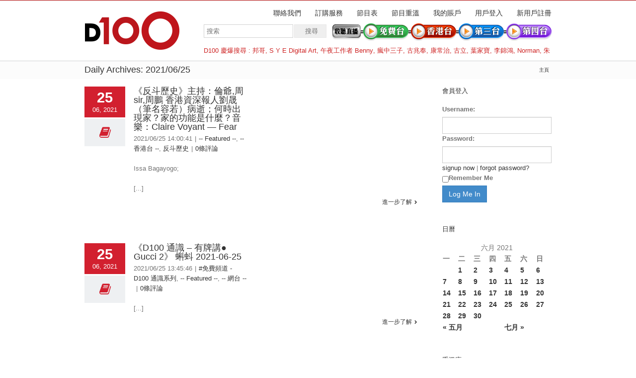

--- FILE ---
content_type: text/html; charset=UTF-8
request_url: https://www.d100.net/2021/06/25/page/2/
body_size: 38270
content:




<!DOCTYPE html>
<html xmlns="https://www.w3.org/1999/xhtml" lang="zh-TW">
<head>
	<meta http-equiv="X-UA-Compatible" content="IE=edge,chrome=1" />

	<meta http-equiv="Content-Type" content="text/html; charset=utf-8"/>
	
	<title>D100 Radio 真正屬於香港的電台   &#8211;  2021  &#8211;  六月  &#8211;  25</title>
	
		
	<script type="text/javascript" src="https://maps.google.com/maps/api/js?v=3.exp&amp;sensor=false&amp;language=zh"></script>	
	<!-- W3TC-include-js-head -->

	
	
	
	
	<link rel="stylesheet" href="https://www.d100.net/wp-content/themes/Avada/style.css" />

	<!--[if lte IE 8]>
	<script type="text/javascript" src="https://www.d100.net/wp-content/themes/Avada/js/respond.min.js"></script>
	<link rel="stylesheet" href="https://www.d100.net/wp-content/themes/Avada/css/ie8.css" />
	<![endif]-->

	<!--[if IE]>
	<link rel="stylesheet" href="https://www.d100.net/wp-content/themes/Avada/css/ie.css" />
	<![endif]-->

					<meta name="viewport" content="width=device-width, initial-scale=1, maximum-scale=1" />
		<link rel="stylesheet" href="https://www.d100.net/wp-content/themes/Avada/css/media.css" />
				<style type="text/css">
		@media only screen and (min-device-width: 768px) and (max-device-width: 1024px) and (orientation: portrait){
			#wrapper .ei-slider{width:100% !important;}
			body #header.sticky-header,body #header.sticky-header.sticky{display:none !important;}
		}
		@media only screen and (min-device-width: 768px) and (max-device-width: 1024px) and (orientation: landscape){
			#wrapper .ei-slider{width:100% !important;}
			body #header.sticky-header,body #header.sticky-header.sticky{display:none !important;}
		}
		</style>
			
		<link rel="shortcut icon" href="https://www.d100.net/wp-content/uploads/appleiphone16x16.png" type="image/x-icon" />
	
		<!-- For iPhone -->
	<link rel="apple-touch-icon-precomposed" href="https://www.d100.net/wp-content/uploads/appleiphone57x57.png">
	
		<!-- For iPhone 4 Retina display -->
	<link rel="apple-touch-icon-precomposed" sizes="114x114" href="https://www.d100.net/wp-content/uploads/appleiphone114x114.png">
	
		<!-- For iPad -->
	<link rel="apple-touch-icon-precomposed" sizes="72x72" href="https://www.d100.net/wp-content/uploads/appleiphone72x72.png">
	
		<!-- For iPad Retina display -->
	<link rel="apple-touch-icon-precomposed" sizes="144x144" href="https://www.d100.net/wp-content/uploads/appleiphone144x144.png">
	
	<link rel="alternate" type="application/rss+xml" title="訂閱 D100 Radio 真正屬於香港的電台 &raquo;" href="https://www.d100.net/feed/" />
<link rel="alternate" type="application/rss+xml" title="訂閱 D100 Radio 真正屬於香港的電台 &raquo; 迴響" href="https://www.d100.net/comments/feed/" />
<link rel='stylesheet' id='wooslider-flexslider-css'  href='https://www.d100.net/wp-content/themes/Avada/framework/plugins/tf-flexslider/assets/css/flexslider.css?ver=1.0.1' type='text/css' media='all' />
<link rel='stylesheet' id='wooslider-common-css'  href='https://www.d100.net/wp-content/themes/Avada/framework/plugins/tf-flexslider/assets/css/style.css?ver=1.0.1' type='text/css' media='all' />
<script type='text/javascript' src='https://www.d100.net/wp-includes/js/jquery/jquery.js?ver=1.10.2'></script>
<script type='text/javascript' src='https://www.d100.net/wp-includes/js/jquery/jquery-migrate.min.js?ver=1.2.1'></script>
<link rel="EditURI" type="application/rsd+xml" title="RSD" href="https://www.d100.net/xmlrpc.php?rsd" />
<link rel="wlwmanifest" type="application/wlwmanifest+xml" href="https://www.d100.net/wp-includes/wlwmanifest.xml" /> 


<!--Plugin Admin Bar Removal 2013.0624.0361 Active - Tag 74be16979710d4c4e7c6647856088456-->

<!--Site Optimized to Speedup Control Panel Minimize Memory Consumption with Disabled ToolBar-->


<!-- Google Universal Analytics for WordPress v2.4.3 -->

<script>

	(function(i,s,o,g,r,a,m){i['GoogleAnalyticsObject']=r;i[r]=i[r]||function(){
	(i[r].q=i[r].q||[]).push(arguments)},i[r].l=1*new Date();a=s.createElement(o),
	m=s.getElementsByTagName(o)[0];a.async=1;a.src=g;m.parentNode.insertBefore(a,m)
	})(window,document,'script','//www.google-analytics.com/analytics.js','ga');

	ga('create', 'UA-37032059-1', 'auto');




	ga('set', 'forceSSL', true);
	ga('send', 'pageview');

</script>
<!-- Google Universal Analytics for WordPress v2.4.3 - https://wordpress.org/plugins/google-universal-analytics -->


	<!--[if lte IE 8]>
	<script type="text/javascript">
	jQuery(document).ready(function() {
	var imgs, i, w;
	var imgs = document.getElementsByTagName( 'img' );
	for( i = 0; i < imgs.length; i++ ) {
	    w = imgs[i].getAttribute( 'width' );
	    imgs[i].removeAttribute( 'width' );
	    imgs[i].removeAttribute( 'height' );
	}
	});
	</script>
	<![endif]-->
	<script type="text/javascript">
	/*@cc_on
	  @if (@_jscript_version == 10)
	    document.write(' <link type= "text/css" rel="stylesheet" href="https://www.d100.net/wp-content/themes/Avada/css/ie10.css" />');
	  @end
	@*/
	function insertParam(url, parameterName, parameterValue, atStart){
	    replaceDuplicates = true;
	    if(url.indexOf('#') > 0){
	        var cl = url.indexOf('#');
	        urlhash = url.substring(url.indexOf('#'),url.length);
	    } else {
	        urlhash = '';
	        cl = url.length;
	    }
	    sourceUrl = url.substring(0,cl);

	    var urlParts = sourceUrl.split("?");
	    var newQueryString = "";

	    if (urlParts.length > 1)
	    {
	        var parameters = urlParts[1].split("&");
	        for (var i=0; (i < parameters.length); i++)
	        {
	            var parameterParts = parameters[i].split("=");
	            if (!(replaceDuplicates && parameterParts[0] == parameterName))
	            {
	                if (newQueryString == "")
	                    newQueryString = "?";
	                else
	                    newQueryString += "&";
	                newQueryString += parameterParts[0] + "=" + (parameterParts[1]?parameterParts[1]:'');
	            }
	        }
	    }
	    if (newQueryString == "")
	        newQueryString = "?";

	    if(atStart){
	        newQueryString = '?'+ parameterName + "=" + parameterValue + (newQueryString.length>1?'&'+newQueryString.substring(1):'');
	    } else {
	        if (newQueryString !== "" && newQueryString != '?')
	            newQueryString += "&";
	        newQueryString += parameterName + "=" + (parameterValue?parameterValue:'');
	    }
	    return urlParts[0] + newQueryString + urlhash;
	};

	function ytVidId(url) {
	  var p = /^(?:https?:\/\/)?(?:www\.)?(?:youtu\.be\/|youtube\.com\/(?:embed\/|v\/|watch\?v=|watch\?.+&v=))((\w|-){11})(?:\S+)?$/;
	  return (url.match(p)) ? RegExp.$1 : false;
	  //return (url.match(p)) ? true : false;
	}

			var tag = document.createElement('script');
		tag.src = "https://www.youtube.com/iframe_api";
		var firstScriptTag = document.getElementsByTagName('script')[0];
		firstScriptTag.parentNode.insertBefore(tag, firstScriptTag);

		function getFrameID(id){
		    var elem = document.getElementById(id);
		    if (elem) {
		        if(/^iframe$/i.test(elem.tagName)) return id; //Frame, OK
		        // else: Look for frame
		        var elems = elem.getElementsByTagName("iframe");
		        if (!elems.length) return null; //No iframe found, FAILURE
		        for (var i=0; i<elems.length; i++) {
		           if (/^https?:\/\/(?:www\.)?youtube(?:-nocookie)?\.com(\/|$)/i.test(elems[i].src)) break;
		        }
		        elem = elems[i]; //The only, or the best iFrame
		        if (elem.id) return elem.id; //Existing ID, return it
		        // else: Create a new ID
		        do { //Keep postfixing `-frame` until the ID is unique
		            id += "-frame";
		        } while (document.getElementById(id));
		        elem.id = id;
		        return id;
		    }
		    // If no element, return null.
		    return null;
		}

		// Define YT_ready function.
		var YT_ready = (function() {
		    var onReady_funcs = [], api_isReady = false;
		    /* @param func function     Function to execute on ready
		     * @param func Boolean      If true, all qeued functions are executed
		     * @param b_before Boolean  If true, the func will added to the first
		                                 position in the queue*/
		    return function(func, b_before) {
		        if (func === true) {
		            api_isReady = true;
		            while (onReady_funcs.length) {
		                // Removes the first func from the array, and execute func
		                onReady_funcs.shift()();
		            }
		        } else if (typeof func == "function") {
		            if (api_isReady) func();
		            else onReady_funcs[b_before?"unshift":"push"](func); 
		        }
		    }
		})();
		// This function will be called when the API is fully loaded
		function onYouTubePlayerAPIReady() {YT_ready(true)}
		
	jQuery(document).ready(function() {
		jQuery('.portfolio-wrapper').hide();
	});
	jQuery(window).load(function() {
		if(jQuery('#sidebar').is(':visible')) {
			jQuery('.post-content div.portfolio').each(function() {
				var columns = jQuery(this).data('columns');
				jQuery(this).addClass('portfolio-'+columns+'-sidebar');
			});
		}
		jQuery('.full-video, .video-shortcode, .wooslider .slide-content').fitVids();

		if(jQuery().isotope) {
			  // modified Isotope methods for gutters in masonry
			  jQuery.Isotope.prototype._getMasonryGutterColumns = function() {
			    var gutter = this.options.masonry && this.options.masonry.gutterWidth || 0;
			        containerWidth = this.element.width();
			  
			    this.masonry.columnWidth = this.options.masonry && this.options.masonry.columnWidth ||
			                  // or use the size of the first item
			                  this.$filteredAtoms.outerWidth(true) ||
			                  // if there's no items, use size of container
			                  containerWidth;

			    this.masonry.columnWidth += gutter;

			    this.masonry.cols = Math.floor( ( containerWidth + gutter ) / this.masonry.columnWidth );
			    this.masonry.cols = Math.max( this.masonry.cols, 1 );
			  };

			  jQuery.Isotope.prototype._masonryReset = function() {
			    // layout-specific props
			    this.masonry = {};
			    // FIXME shouldn't have to call this again
			    this._getMasonryGutterColumns();
			    var i = this.masonry.cols;
			    this.masonry.colYs = [];
			    while (i--) {
			      this.masonry.colYs.push( 0 );
			    }
			  };

			  jQuery.Isotope.prototype._masonryResizeChanged = function() {
			    var prevSegments = this.masonry.cols;
			    // update cols/rows
			    this._getMasonryGutterColumns();
			    // return if updated cols/rows is not equal to previous
			    return ( this.masonry.cols !== prevSegments );
			  };

			imagesLoaded(jQuery('.portfolio-one .portfolio-wrapper'), function() {
				jQuery('.portfolio-wrapper').fadeIn();
				jQuery('.portfolio-one .portfolio-wrapper').isotope({
					// options
					itemSelector: '.portfolio-item',
					layoutMode: 'straightDown',
					transformsEnabled: false
				});
			});

			imagesLoaded(jQuery('.portfolio-two .portfolio-wrapper, .portfolio-three .portfolio-wrapper, .portfolio-four .portfolio-wrapper'),function() {
				jQuery('.portfolio-wrapper').fadeIn();
				jQuery('.portfolio-two .portfolio-wrapper, .portfolio-three .portfolio-wrapper, .portfolio-four .portfolio-wrapper').isotope({
					// options
					itemSelector: '.portfolio-item',
					layoutMode: 'fitRows',
					transformsEnabled: false
				});
			});

			var masonryContainer = jQuery('.portfolio-masonry .portfolio-wrapper');
			imagesLoaded(masonryContainer, function() {
				jQuery('.portfolio-wrapper').fadeIn();
				var gridTwo = masonryContainer.parent().hasClass('portfolio-grid-2');
				var columns;
				if(gridTwo) {
					columns = 2;
				} else {
					columns = 3;
				}
				masonryContainer.isotope({
					// options
					itemSelector: '.portfolio-item',
					layoutMode: 'masonry',
					transformsEnabled: false,
					masonry: { columnWidth: masonryContainer.width() / columns }
				});
			});
		}

		if(jQuery().flexslider) {
			var WooThumbWidth = 100;
			if(jQuery('body.woocommerce #sidebar').is(':visible')) {
				wooThumbWidth = 100;
			} else {
				wooThumbWidth = 118;
			}

			jQuery('.woocommerce .images #carousel').flexslider({
				animation: 'slide',
				controlNav: false,
				directionNav: false,
				animationLoop: true,
				slideshow: false,
				itemWidth: wooThumbWidth,
				itemMargin: 9,
				touch: false,
				useCSS: false,
				asNavFor: '.woocommerce .images #slider'
			});

			jQuery('.woocommerce .images #slider').flexslider({
				animation: 'slide',
				controlNav: false,
				animationLoop: true,
				slideshow: false,
				smoothHeight: true,
				touch: true,
				useCSS: false,
				sync: '.woocommerce .images #carousel'
			});

			var iframes = jQuery('iframe');
			var avada_ytplayer;

			jQuery.each(iframes, function(i, v) {
				var src = jQuery(this).attr('src');
				if(src) {
										if(src.indexOf('vimeo') >= 1) {
						jQuery(this).attr('id', 'player_'+(i+1));
						var new_src = insertParam(src, 'api', '1', false);
						var new_src_2 = insertParam(new_src, 'player_id', 'player_'+(i+1), false);
						
						jQuery(this).attr('src', new_src_2);
					}
															if(ytVidId(src)) {
						jQuery(this).parent().wrap('<span class="play3" />');
					}
									}
			});

						function ready(player_id) {
			    var froogaloop = $f(player_id);

			    froogaloop.addEvent('play', function(data) {
			    	jQuery('#'+player_id).parents('li').parent().parent().flexslider("pause");
			    });

			    froogaloop.addEvent('pause', function(data) {
			        jQuery('#'+player_id).parents('li').parent().parent().flexslider("play");
			    });
			}

			var vimeoPlayers = jQuery('.flexslider').find('iframe'), player;

			for (var i = 0, length = vimeoPlayers.length; i < length; i++) {
		        player = vimeoPlayers[i]; 
		        $f(player).addEvent('ready', ready);
			}

			function addEvent(element, eventName, callback) {
			    if (element.addEventListener) {
			        element.addEventListener(eventName, callback, false)
			    } else {
			        element.attachEvent(eventName, callback, false);
			    }
			}
			
			jQuery('.tfs-slider').flexslider({
				animation: "fade",
				slideshow: true,
				slideshowSpeed: 7000,
				animationSpeed: 600,
				smoothHeight: true,
				pauseOnHover: false,
				useCSS: false,
				video: true,
				start: function(slider) {
			        if(typeof(slider.slides) !== 'undefined' && slider.slides.eq(slider.currentSlide).find('iframe').length !== 0) {
			           			           jQuery(slider).find('.flex-control-nav').hide();
			           			           						YT_ready(function() {
							new YT.Player(slider.slides.eq(slider.currentSlide).find('iframe').attr('id'), {
								events: {
									'onStateChange': onPlayerStateChange(slider.slides.eq(slider.currentSlide).find('iframe').attr('id'), slider)
								}
							});
						});
									       } else {
			           			           jQuery(slider).find('.flex-control-nav').show();
			           			       }
				},
			    before: function(slider) {
			        if(slider.slides.eq(slider.currentSlide).find('iframe').length !== 0) {
			        				           $f( slider.slides.eq(slider.currentSlide).find('iframe').attr('id') ).api('pause');
			           
			           						YT_ready(function() {
							new YT.Player(slider.slides.eq(slider.currentSlide).find('iframe').attr('id'), {
								events: {
									'onStateChange': onPlayerStateChange(slider.slides.eq(slider.currentSlide).find('iframe').attr('id'), slider)
								}
							});
						});
						
			           /* ------------------  YOUTUBE FOR AUTOSLIDER ------------------ */
			           playVideoAndPauseOthers(slider);
			       }
			    },
			   	after: function(slider) {
			        if(slider.slides.eq(slider.currentSlide).find('iframe').length !== 0) {
			           			           jQuery(slider).find('.flex-control-nav').hide();
			           
			           						YT_ready(function() {
							new YT.Player(slider.slides.eq(slider.currentSlide).find('iframe').attr('id'), {
								events: {
									'onStateChange': onPlayerStateChange(slider.slides.eq(slider.currentSlide).find('iframe').attr('id'), slider)
								}
							});
						});
									       } else {
			           			           jQuery(slider).find('.flex-control-nav').show();
			           			       }
			    }
			});
			
						jQuery('.flexslider').flexslider({
				slideshow: true,
				slideshowSpeed: 7000,
				video: true,
				pauseOnHover: false,
				useCSS: false,
								start: function(slider) {
			        if (typeof(slider.slides) !== 'undefined' && slider.slides.eq(slider.currentSlide).find('iframe').length !== 0) {
			           			           jQuery(slider).find('.flex-control-nav').hide();
			           
			           						YT_ready(function() {
							new YT.Player(slider.slides.eq(slider.currentSlide).find('iframe').attr('id'), {
								events: {
									'onStateChange': onPlayerStateChange(slider.slides.eq(slider.currentSlide).find('iframe').attr('id'), slider)
								}
							});
						});
									       } else {
			           			           jQuery(slider).find('.flex-control-nav').show();
			           			       }
				},
			    before: function(slider) {
			        if (slider.slides.eq(slider.currentSlide).find('iframe').length !== 0) {
			           $f(slider.slides.eq(slider.currentSlide).find('iframe').attr('id') ).api('pause');			           						YT_ready(function() {
							new YT.Player(slider.slides.eq(slider.currentSlide).find('iframe').attr('id'), {
								events: {
									'onStateChange': onPlayerStateChange(slider.slides.eq(slider.currentSlide).find('iframe').attr('id'), slider)
								}
							});
						});
						
			           /* ------------------  YOUTUBE FOR AUTOSLIDER ------------------ */
			           playVideoAndPauseOthers(slider);
			       }
			    },
			   	after: function(slider) {
			        if (slider.slides.eq(slider.currentSlide).find('iframe').length !== 0) {
			           			           jQuery(slider).find('.flex-control-nav').hide();
			           			           						YT_ready(function() {
							new YT.Player(slider.slides.eq(slider.currentSlide).find('iframe').attr('id'), {
								events: {
									'onStateChange': onPlayerStateChange(slider.slides.eq(slider.currentSlide).find('iframe').attr('id'), slider)
								}
							});
						});
									       } else {
			           			           jQuery(slider).find('.flex-control-nav').show();
			           			       }
			    }
			});

			function playVideoAndPauseOthers(slider) {
				jQuery(slider).find('iframe').each(function(i) {
					var func = 'stopVideo';
					this.contentWindow.postMessage('{"event":"command","func":"' + func + '","args":""}', '*');
				});
			}

			/* ------------------ PREV & NEXT BUTTON FOR FLEXSLIDER (YOUTUBE) ------------------ */
			jQuery('.flex-next, .flex-prev').click(function() {
				playVideoAndPauseOthers(jQuery(this).parents('.flexslider, .tfs-slider'));
			});

			function onPlayerStateChange(frame, slider) {
				return function(event) {
			        if(event.data == YT.PlayerState.PLAYING) {
			            jQuery(slider).flexslider("pause");
			        }
			        if(event.data == YT.PlayerState.PAUSED) {
			        	jQuery(slider).flexslider("play");
			        }
		    	}
			}
		}

		if(jQuery().isotope) {
			var gridwidth = (jQuery('.grid-layout').width() / 2) - 22;
			jQuery('.grid-layout .post').css('width', gridwidth);
			jQuery('.grid-layout').isotope({
				layoutMode: 'masonry',
				itemSelector: '.post',
				masonry: {
					columnWidth: gridwidth,
					gutterWidth: 40
				},
			});

			var gridwidth = (jQuery('.grid-full-layout').width() / 3) - 30;
			jQuery('.grid-full-layout .post').css('width', gridwidth);
			jQuery('.grid-full-layout').isotope({
				layoutMode: 'masonry',
				itemSelector: '.post',
				masonry: {
					columnWidth: gridwidth,
					gutterWidth: 40
				},
			});
		}

		jQuery('.rev_slider_wrapper').each(function() {
			if(jQuery(this).length >=1 && jQuery(this).find('.tp-bannershadow').length == 0) {
				jQuery('<div class="shadow-left">').appendTo(this);
				jQuery('<div class="shadow-right">').appendTo(this);

				jQuery(this).addClass('avada-skin-rev');
			}
		});

		jQuery('.tparrows').each(function() {
			if(jQuery(this).css('visibility') == 'hidden') {
				jQuery(this).remove();
			}
		});
	});
	jQuery(document).ready(function() {
		function onAfter(curr, next, opts, fwd) {
		  var $ht = jQuery(this).height();

		  //set the container's height to that of the current slide
		  jQuery(this).parent().css('height', $ht);
		}
		if(jQuery().cycle) {
		    jQuery('.reviews').cycle({
				fx: 'fade',
				after: onAfter,
								timeout: 4000							});
		}
	});
	jQuery(window).load(function($) {
		jQuery('.header-social .menu > li').height(jQuery('.header-social').height());
		jQuery('.header-social .menu > li').css('line-height', jQuery('.header-social').height()+'px');

		if(jQuery().prettyPhoto) {
			var ppArgs = {
								animation_speed: 'fast',
								overlay_gallery: true,
				autoplay_slideshow: false,
								slideshow: 5000,
												opacity: 0.8,
								show_title: true,
				show_desc: true,
							};

			jQuery("a[rel^='prettyPhoto']").prettyPhoto(ppArgs);

			
			jQuery('.lightbox-enabled a').has('img').prettyPhoto(ppArgs);

			var mediaQuery = 'desk';

			if (Modernizr.mq('only screen and (max-width: 600px)') || Modernizr.mq('only screen and (max-height: 520px)')) {

				mediaQuery = 'mobile';
				jQuery("a[rel^='prettyPhoto']").unbind('click');
								jQuery('.lightbox-enabled a').has('img').unbind('click');
			} 

			// Disables prettyPhoto if screen small
			jQuery(window).on('resize', function() {
				if ((Modernizr.mq('only screen and (max-width: 600px)') || Modernizr.mq('only screen and (max-height: 520px)')) && mediaQuery == 'desk') {
					jQuery("a[rel^='prettyPhoto']").unbind('click.prettyphoto');
										jQuery('.lightbox-enabled a').has('img').unbind('click.prettyphoto');
					mediaQuery = 'mobile';
				} else if (!Modernizr.mq('only screen and (max-width: 600px)') && !Modernizr.mq('only screen and (max-height: 520px)') && mediaQuery == 'mobile') {
					jQuery("a[rel^='prettyPhoto']").prettyPhoto(ppArgs);
										jQuery('.lightbox-enabled a').has('img').prettyPhoto(ppArgs);
					mediaQuery = 'desk';
				}
			});
		}
				jQuery('.side-nav li').hoverIntent({
		over: function() {
			if(jQuery(this).find('> .children').length >= 1) {
				jQuery(this).find('> .children').stop(true, true).slideDown('slow');
			}
		},
		out: function() {
			if(jQuery(this).find('.current_page_item').length == 0 && jQuery(this).hasClass('current_page_item') == false) {
				jQuery(this).find('.children').stop(true, true).slideUp('slow');
			}
		},
		timeout: 500
		});
		
		if(jQuery().eislideshow) {
	        jQuery('#ei-slider').eislideshow({
	        		        	animation: 'sides',
	        		        	autoplay: true,
	        		        	slideshow_interval: 3000,
	        		        		        	speed: 800,
	        		        		        	thumbMaxWidth: 150	        		        });
    	}

        var retina = window.devicePixelRatio > 1 ? true : false;

        
        /* wpml flag in center */
		var wpml_flag = jQuery('ul#nav > li > a > .iclflag');
		var wpml_h = wpml_flag.height();
		wpml_flag.css('margin-top', +wpml_h / - 2 + "px");

		var wpml_flag = jQuery('.top-menu > ul > li > a > .iclflag');
		var wpml_h = wpml_flag.height();
		wpml_flag.css('margin-top', +wpml_h / - 2 + "px");

				
		jQuery('#posts-container-infinite').infinitescroll({
		    navSelector  : "div.pagination",
		                   // selector for the paged navigation (it will be hidden)
		    nextSelector : "a.pagination-next",
		                   // selector for the NEXT link (to page 2)
		    itemSelector : "div.post",
		                   // selector for all items you'll retrieve
		    errorCallback: function() {
		    	jQuery('#posts-container').isotope('reLayout');
		    }
		}, function(posts) {
			if(jQuery().isotope) {
				//jQuery(posts).css('top', 'auto').css('left', 'auto');

				jQuery(posts).hide();
				imagesLoaded(posts, function() {
					jQuery(posts).fadeIn();
					jQuery('#posts-container-infinite').isotope('appended', jQuery(posts));
					jQuery('#posts-container-infinite').isotope('reLayout');
				});

				var gridwidth = (jQuery('.grid-layout').width() / 2) - 22;
				jQuery('.grid-layout .post').css('width', gridwidth);

				var gridwidth = (jQuery('.grid-full-layout').width() / 3) - 30;
				jQuery('.grid-full-layout .post').css('width', gridwidth);

				jQuery('#posts-container-infinite').isotope('reLayout');
			}

			jQuery('.flexslider').flexslider({
				slideshow: true,
				slideshowSpeed: 7000,
				video: true,
				pauseOnHover: false,
				useCSS: false,
				start: function(slider) {
			        if (typeof(slider.slides) !== 'undefined' && slider.slides.eq(slider.currentSlide).find('iframe').length !== 0) {
			           			           jQuery(slider).find('.flex-control-nav').hide();
			           
			           						YT_ready(function() {
							new YT.Player(slider.slides.eq(slider.currentSlide).find('iframe').attr('id'), {
								events: {
									'onStateChange': onPlayerStateChange(slider.slides.eq(slider.currentSlide).find('iframe').attr('id'), slider)
								}
							});
						});
									       } else {
			           			           jQuery(slider).find('.flex-control-nav').show();
			           			       }
				},
			    before: function(slider) {
			        if (slider.slides.eq(slider.currentSlide).find('iframe').length !== 0) {
			           $f(slider.slides.eq(slider.currentSlide).find('iframe').attr('id') ).api('pause');
			           						YT_ready(function() {
							new YT.Player(slider.slides.eq(slider.currentSlide).find('iframe').attr('id'), {
								events: {
									'onStateChange': onPlayerStateChange(slider.slides.eq(slider.currentSlide).find('iframe').attr('id'), slider)
								}
							});
						});
						
			           /* ------------------  YOUTUBE FOR AUTOSLIDER ------------------ */
			           playVideoAndPauseOthers(slider);
			       }
			    },
			   	after: function(slider) {
			        if (slider.slides.eq(slider.currentSlide).find('iframe').length !== 0) {
			           			           jQuery(slider).find('.flex-control-nav').hide();
			           
			           						YT_ready(function() {
							new YT.Player(slider.slides.eq(slider.currentSlide).find('iframe').attr('id'), {
								events: {
									'onStateChange': onPlayerStateChange(slider.slides.eq(slider.currentSlide).find('iframe').attr('id'), slider)
								}
							});
						});
									       } else {
			           			           jQuery(slider).find('.flex-control-nav').show();
			           			       }
			    }
			});
			if(jQuery().prettyPhoto) { jQuery("a[rel^='prettyPhoto']").prettyPhoto(ppArgs); }
			jQuery(posts).each(function() {
				jQuery(this).find('.full-video, .video-shortcode, .wooslider .slide-content').fitVids();
			});

			if(jQuery().isotope) {
				jQuery('#posts-container-infinite').isotope('reLayout');
			}
		});

			});
	</script>

	<style type="text/css">
		a:hover{
		color:#d2202f;
	}
	#nav ul .current_page_item a, #nav ul .current-menu-item a, #nav ul > .current-menu-parent a,
	.footer-area ul li a:hover,
	.portfolio-tabs li.active a, .faq-tabs li.active a,
	.project-content .project-info .project-info-box a:hover,
	.about-author .title a,
	span.dropcap,.footer-area a:hover,.copyright a:hover,
	#sidebar .widget_categories li a:hover,
	#main .post h2 a:hover,
	#sidebar .widget li a:hover,
	#nav ul a:hover,
	.date-and-formats .format-box i,
	h5.toggle:hover a,
	.tooltip-shortcode,.content-box-percentage,
	.more a:hover:after,.read-more:hover:after,.pagination-prev:hover:before,.pagination-next:hover:after,
	.single-navigation a[rel=prev]:hover:before,.single-navigation a[rel=next]:hover:after,
	#sidebar .widget_nav_menu li a:hover:before,#sidebar .widget_categories li a:hover:before,
	#sidebar .widget .recentcomments:hover:before,#sidebar .widget_recent_entries li a:hover:before,
	#sidebar .widget_archive li a:hover:before,#sidebar .widget_pages li a:hover:before,
	#sidebar .widget_links li a:hover:before,.side-nav .arrow:hover:after,.woocommerce-tabs .tabs a:hover .arrow:after,
	.star-rating:before,.star-rating span:before,.price ins .amount,
	.price > .amount,.woocommerce-pagination .prev:hover:before,.woocommerce-pagination .next:hover:after,
	.woocommerce-tabs .tabs li.active a,.woocommerce-tabs .tabs li.active a .arrow:after,
	#wrapper .cart-checkout a:hover,#wrapper .cart-checkout a:hover:before,
	.widget_shopping_cart_content .total .amount,.widget_layered_nav li a:hover:before,
	.widget_product_categories li a:hover:before,#header .my-account-link-active:after,.woocommerce-side-nav li.active a,.woocommerce-side-nav li.active a:after,.my_account_orders .order-number a,.shop_table .product-subtotal .amount,
	.cart_totals .total .amount,form.checkout .shop_table tfoot .total .amount,#final-order-details .mini-order-details tr:last-child .amount,.rtl .more a:hover:before,.rtl .read-more:hover:before,#header .my-cart-link-active:after,#wrapper #sidebar .current_page_item > a,#wrapper #sidebar .current-menu-item a,#wrapper #sidebar .current_page_item a:before,#wrapper #sidebar .current-menu-item a:before,#wrapper .footer-area .current_page_item a,#wrapper .footer-area .current-menu-item a,#wrapper .footer-area .current_page_item a:before,#wrapper .footer-area .current-menu-item a:before,.side-nav ul > li.current_page_item > a,.side-nav li.current_page_ancestor > a{
		color:#d2202f !important;
	}
	#nav ul .current_page_item a, #nav ul .current-menu-item a, #nav ul > .current-menu-parent a,
	#nav ul ul,#nav li.current-menu-ancestor a,
	.reading-box,
	.portfolio-tabs li.active a, .faq-tabs li.active a,
	.tab-holder .tabs li.active a,
	.post-content blockquote,
	.progress-bar-content,
	.pagination .current,
	.pagination a.inactive:hover,
	#nav ul a:hover,.woocommerce-pagination .current,
	.tagcloud a:hover,#header .my-account-link:hover:after,body #header .my-account-link-active:after{
		border-color:#d2202f !important;
	}
	.side-nav li.current_page_item a{
		border-right-color:#d2202f !important;	
	}
	.rtl .side-nav li.current_page_item a{
		border-left-color:#d2202f !important;	
	}
	.header-v2 .header-social, .header-v3 .header-social, .header-v4 .header-social,.header-v5 .header-social,.header-v2{
		border-top-color:#d2202f !important;	
	}
	h5.toggle.active span.arrow,
	.post-content ul.circle-yes li:before,
	.progress-bar-content,
	.pagination .current,
	.header-v3 .header-social,.header-v4 .header-social,.header-v5 .header-social,
	.date-and-formats .date-box,.table-2 table thead,
	.onsale,.woocommerce-pagination .current,
	.woocommerce .social-share li a:hover i,
	.price_slider_wrapper .ui-slider .ui-slider-range,
	.tagcloud a:hover,.cart-loading,
	ul.arrow li:before{
		background-color:#d2202f !important;
	}
	
			#header,#small-nav,#header .login-box,#header .cart-contents,#small-nav .login-box,#small-nav .cart-contents{
		background-color:#ffffff !important;
	}
	body #header.sticky-header{background:rgba(255, 255, 255, 0.95) !important;}
	#nav ul a{
		border-color:#ffffff !important;	
	}
	
		#main,#wrapper{
		background-color:#ffffff !important;
	}
	
		.footer-area{
		background-color:#363839 !important;
	}
	
		.footer-area{
		border-color:#d2202f !important;
	}
	
		#footer{
		background-color:#282a2b !important;
	}
	
		#footer{
		border-color:#4b4c4d !important;
	}
	
		.sep-boxed-pricing ul li.title-row{
		background-color:#c46262 !important;
		border-color:#c46262 !important;
	}
	.pricing-row .exact_price, .pricing-row sup{
		color:#c46262 !important;
	}
				.image .image-extras{
		background-image: linear-gradient(top, rgba(232,144,144,1) 0%, rgba(214,90,90,1) 100%);
		background-image: -o-linear-gradient(top, rgba(232,144,144,1) 0%, rgba(214,90,90,1) 100%);
		background-image: -moz-linear-gradient(top, rgba(232,144,144,1) 0%, rgba(214,90,90,1) 100%);
		background-image: -webkit-linear-gradient(top, rgba(232,144,144,1) 0%, rgba(214,90,90,1) 100%);
		background-image: -ms-linear-gradient(top, rgba(232,144,144,1) 0%, rgba(214,90,90,1) 100%);

		background-image: -webkit-gradient(
			linear,
			left top,
			left bottom,
			color-stop(0, rgba(232,144,144,1)),
			color-stop(1, rgba(214,90,90,1))
		);

		filter: progid:DXImageTransform.Microsoft.gradient(startColorstr='#e89090', endColorstr='#d65a5a');
	}
	.no-cssgradients .image .image-extras{
		background:#e89090;
	}
			#main .portfolio-one .button,
	#main .comment-submit,
	#reviews input#submit,
	.button.default,
	.price_slider_amount button,
	.gform_wrapper .gform_button{
		color: #781010 !important;
		background-image: linear-gradient(top, #e89090 0%, #d65a5a 100%);
		background-image: -o-linear-gradient(top, #e89090 0%, #d65a5a 100%);
		background-image: -moz-linear-gradient(top, #e89090 0%, #d65a5a 100%);
		background-image: -webkit-linear-gradient(top, #e89090 0%, #d65a5a 100%);
		background-image: -ms-linear-gradient(top, #e89090 0%, #d65a5a 100%);

		background-image: -webkit-gradient(
			linear,
			left top,
			left bottom,
			color-stop(0, #e89090),
			color-stop(1, #d65a5a)
		);
		border:1px solid #d65a5a;

		filter: progid:DXImageTransform.Microsoft.gradient(startColorstr='#e89090', endColorstr='#d65a5a');
	}
	.no-cssgradients #main .portfolio-one .button,
	.no-cssgradients #main .comment-submit,
	.no-cssgradients #reviews input#submit,
	.no-cssgradients .button.default,
	.no-cssgradients .price_slider_amount button,
	.no-cssgradients .gform_wrapper .gform_button{
		background:#e89090;
	}
	#main .portfolio-one .button:hover,
	#main .comment-submit:hover,
	#reviews input#submit:hover,
	.button.default:hover,
	.price_slider_amount button:hover,
	.gform_wrapper .gform_button:hover{
		color: #781010 !important;
		background-image: linear-gradient(top, #d65a5a 0%, #e89090 100%);
		background-image: -o-linear-gradient(top, #d65a5a 0%, #e89090 100%);
		background-image: -moz-linear-gradient(top, #d65a5a 0%, #e89090 100%);
		background-image: -webkit-linear-gradient(top, #d65a5a 0%, #e89090 100%);
		background-image: -ms-linear-gradient(top, #d65a5a 0%, #e89090 100%);

		background-image: -webkit-gradient(
			linear,
			left top,
			left bottom,
			color-stop(0, #d65a5a),
			color-stop(1, #e89090)
		);
		border:1px solid #d65a5a;

		filter: progid:DXImageTransform.Microsoft.gradient(startColorstr='#d65a5a', endColorstr='#e89090');
	}
	.no-cssgradients #main .portfolio-one .button:hover,
	.no-cssgradients #main .comment-submit:hover,
	.no-cssgradients #reviews input#submit:hover,
	.no-cssgradients .button.default,
	.no-cssgradients .price_slider_amount button:hover,
	.no-cssgradients .gform_wrapper .gform_button{
		background:#d65a5a;
	}
	
	
	
		.page-title-container{
		background-color:#fcfcfc;
	}
	
		.page-title-container{border-color:#d2d3d4 !important;}
	
	#header{
			}

	#header{
					}

	#main{
			}

	#main{
					}

	.footer-area{
			}

	.page-title-container{
			}

	.page-title-container{
						-webkit-background-size: auto;
		-moz-background-size: auto;
		-o-background-size: auto;
		background-size: auto;
			}

		.fontawesome-icon.circle-yes{
		background-color:#333333 !important;
	}
	
		.fontawesome-icon.circle-yes{
		border-color:#333333 !important;
	}
	
		.fontawesome-icon{
		color:#ffffff !important;
	}
	
		.title-sep,.product .product-border{
		border-color:#e0dede !important;
	}
	
		.review blockquote q,.post-content blockquote,form.checkout .payment_methods .payment_box{
		background-color:#f6f6f6 !important;
	}
	.review blockquote div:after{
		border-top-color:#f6f6f6 !important;
	}
	
		.review blockquote q,.post-content blockquote{
		color:#747474 !important;
	}
	
	
	
	body,#nav ul li ul li a,
	.more,
	.avada-container h3,
	.meta .date,
	.review blockquote q,
	.review blockquote div strong,
	.image .image-extras .image-extras-content h4,
	.project-content .project-info h4,
	.post-content blockquote,
	.button.large,
	.button.small,
	.ei-title h3,.cart-contents,
	.gform_wrapper .gform_button,
	.woocommerce-success-message .button{
		font-family:Arial, Helvetica, sans-serif !important;
	}
	.avada-container h3,
	.review blockquote div strong,
	.footer-area  h3,
	.button.large,
	.button.small,
	.gform_wrapper .gform_button{
		font-weight:bold;
	}
	.meta .date,
	.review blockquote q,
	.post-content blockquote{
		font-style:italic;
	}

	
	#nav,
	.side-nav li a{
		font-family:Arial, Helvetica, sans-serif !important;
	}
	
	
	#main .reading-box h2,
	#main h2,
	.page-title h1,
	.image .image-extras .image-extras-content h3,
	#main .post h2,
	#sidebar .widget h3,
	.tab-holder .tabs li a,
	.share-box h4,
	.project-content h3,
	h5.toggle a,
	.full-boxed-pricing ul li.title-row,
	.full-boxed-pricing ul li.pricing-row,
	.sep-boxed-pricing ul li.title-row,
	.sep-boxed-pricing ul li.pricing-row,
	.person-author-wrapper,
	.post-content h1, .post-content h2, .post-content h3, .post-content h4, .post-content h5, .post-content h6,
	.ei-title h2, #header .tagline,
	table th,.project-content .project-info h4,
	.woocommerce-success-message .msg,.product-title{
		font-family:Arial, Helvetica, sans-serif !important;
	}
	
	
	.footer-area  h3{
		font-family:Arial, Helvetica, sans-serif !important;
	}

		body,#sidebar .slide-excerpt h2, .footer-area .slide-excerpt h2{
		font-size:13px;
				line-height:20px;
	}
	.project-content .project-info h4,.gform_wrapper label,.gform_wrapper .gfield_description{
		font-size:13px !important;
				line-height:20px !important;
	}
	
		body,#sidebar .slide-excerpt h2, .footer-area .slide-excerpt h2{
		line-height:20px !important;
	}
	.project-content .project-info h4{
		line-height:20px !important;
	}
	
		#nav{font-size:14px !important;}
	
		.header-social *{font-size:12px !important;}
	
		.page-title ul li,page-title ul li a{font-size:10px !important;}
	
		.side-nav li a{font-size:14px !important;}
	
		#sidebar .widget h3{font-size:13px !important;}
	
		.footer-area h3{font-size:13px !important;}
	
		.copyright{font-size:12px !important;}
	
		#header .avada-row, #main .avada-row, .footer-area .avada-row, #footer .avada-row{ max-width:940px; }
	
		.post-content h1{
		font-size:18px !important;
				line-height:27px !important;
	}
	
		.post-content h1{
		line-height:18px !important;
	}
	
		.post-content h2,.title h2,#main .post-content .title h2,.page-title h1,#main .post h2 a{
		font-size:18px !important;
				line-height:27px !important;
	}
	
		.post-content h2,.title h2,#main .post-content .title h2,.page-title h1,#main .post h2 a{
		line-height:18px !important;
	}
	
		.post-content h3,.project-content h3,#header .tagline,.product-title{
		font-size:18px !important;
				line-height:27px !important;
	}
	
		.post-content h3,.project-content h3,#header .tagline,.product-title{
		line-height:18px !important;
	}
	
		.post-content h4{
		font-size:13px !important;
				line-height:20px !important;
	}
	h5.toggle a,.tab-holder .tabs li a,.share-box h4,.person-author-wrapper{
		font-size:13px !important;
	}
	
		.post-content h4{
		line-height:18px !important;
	}
	
		.post-content h5{
		font-size:12px !important;
				line-height:18px !important;
	}
	
		.post-content h5{
		line-height:18px !important;
	}
	
		.post-content h6{
		font-size:11px !important;
				line-height:17px !important;
	}
	
		.post-content h6{
		line-height:18px !important;
	}
	
		.ei-title h2{
		font-size:42px !important;
				line-height:63px !important;
	}
	
		.ei-title h3{
		font-size:20px !important;
				line-height:30px !important;
	}
	
		body,.post .post-content,.post-content blockquote,.tab-holder .news-list li .post-holder .meta,#sidebar #jtwt,.meta,.review blockquote div,.search input,.project-content .project-info h4,.title-row,.simple-products-slider .price .amount,.quantity .qty,.quantity .minus,.quantity .plus{color:#747474 !important;}
	
		.post-content h1,.title h1,.woocommerce-success-message .msg{
		color:#333333 !important;
	}
	
		.post-content h2,.title h2,.woocommerce-tabs h2{
		color:#333333 !important;
	}
	
		.post-content h3,#sidebar .widget h3,.project-content h3,.title h3,#header .tagline,.person-author-wrapper span,.product-title{
		color:#333333 !important;
	}
	
		.post-content h4,.project-content .project-info h4,.share-box h4,.title h4,.tab-holder .tabs li a{
		color:#333333 !important;
	}
	
		.post-content h5,h5.toggle a,.title h5{
		color:#333333 !important;
	}
	
		.post-content h6,.title h6{
		color:#333333 !important;
	}
	
		.page-title h1{
		color:#333333 !important;
	}
	
	
		body a{color:#333333;}
	.project-content .project-info .project-info-box a,#sidebar .widget li a, #sidebar .widget .recentcomments, #sidebar .widget_categories li, #main .post h2 a,
	.shop_attributes tr th,.image-extras a,.products-slider .price .amount,.my_account_orders thead tr th,.shop_table thead tr th,.cart_totals table th,form.checkout .shop_table tfoot th,form.checkout .payment_methods label,#final-order-details .mini-order-details th,#main .product .product_title{color:#333333 !important;}
	
		.page-title ul li,.page-title ul li a{color:#333333 !important;}
	
		.footer-area h3{color:#DDDDDD !important;}
	
		.footer-area,.footer-area #jtwt,.copyright{color:#8C8989 !important;}
	
		.footer-area a,.copyright a{color:#BFBFBF !important;}
	
		#nav ul a,.side-nav li a,#header .cart-content a,#header .cart-content a:hover,#wrapper .header-social .top-menu .cart > a,#wrapper .header-social .top-menu .cart > a > .amount{color:#333333 !important;}
	#header .my-account-link:after{border-color:#333333 !important;}
	
		#nav ul li a:hover{color:#d2202f !important;border-color:#d2202f !important;}
	#nav ul ul{border-color:#d2202f !important;}
	

		#nav ul ul{background-color:#edebeb;}
	
		#wrapper #nav ul li ul li a,.side-nav li li a,.side-nav li.current_page_item li a{color:#333333 !important;}
	
		.ei-title h2{color:#333333 !important;}
	
		.ei-title h3{color:#747474 !important;}
	
		#wrapper .header-social *{color:#ffffff !important;}
	
		.sep-single{background-color:#e0dede !important;}
	.sep-double,.sep-dashed,.sep-dotted{border-color:#e0dede !important;}
	.ls-avada, .avada-skin-rev,.clients-carousel .es-carousel li img,h5.toggle a,.progress-bar,
	#small-nav,.portfolio-tabs,.faq-tabs,.single-navigation,.project-content .project-info .project-info-box,
	.post .meta-info,.grid-layout .post,.grid-layout .post .content-sep,
	.grid-layout .post .flexslider,.timeline-layout .post,.timeline-layout .post .content-sep,
	.timeline-layout .post .flexslider,h3.timeline-title,.timeline-arrow,
	.counter-box-wrapper,.table-2 table thead,.table-2 tr td,
	#sidebar .widget li a,#sidebar .widget .recentcomments,#sidebar .widget_categories li,
	.tab-holder,.commentlist .the-comment,
	.side-nav,#wrapper .side-nav li a,.rtl .side-nav,h5.toggle.active + .toggle-content,
	#wrapper .side-nav li.current_page_item li a,.tabs-vertical .tabset,
	.tabs-vertical .tabs-container .tab_content,.page-title-container,.pagination a.inactive,.woocommerce-pagination .page-numbers,.rtl .woocommerce .social-share li{border-color:#e0dede;}
	.side-nav li a,.product_list_widget li,.widget_layered_nav li,.price_slider_wrapper,.tagcloud a,#header .cart-content a,#header .cart-content a:hover,#header .login-box,#header .cart-contents,#small-nav .login-box,#small-nav .cart-contents,#small-nav .cart-content a,#small-nav .cart-content a:hover,
	#customer_login_box,.myaccount_user,.myaccount_user_container span,
	.woocommerce-side-nav li a,.woocommerce-content-box,.woocommerce-content-box h2,.my_account_orders tr,.woocommerce .address h4,.shop_table tr,.cart_totals .total,.chzn-container-single .chzn-single,.chzn-container-single .chzn-single div,.chzn-drop,form.checkout .shop_table tfoot,.input-radio,#final-order-details .mini-order-details tr:last-child,p.order-info,.cart-content a img,.panel.entry-content,.woocommerce-tabs .tabs li a,.woocommerce .social-share,.woocommerce .social-share li,.quantity,.quantity .minus, .quantity .qty,.shop_attributes tr,.woocommerce-success-message{border-color:#e0dede !important;}
	.price_slider_wrapper .ui-widget-content{background-color:#e0dede;}
	
		.quantity .minus,.quantity .plus{background-color:#dadada !important;}
	
		.quantity .minus:hover,.quantity .plus:hover{background-color:#ffffff !important;}
	
		input#s,#comment-input input,#comment-textarea textarea,.comment-form-comment textarea,.input-text,.wpcf7-form .wpcf7-text,.wpcf7-form .wpcf7-quiz,.wpcf7-form .wpcf7-number,.wpcf7-form textarea,.gform_wrapper .gfield input[type=text],.gform_wrapper .gfield textarea{background-color:#ffffff !important;}
	
		input#s,input#s,.placeholder,#comment-input input,#comment-textarea textarea,#comment-input .placeholder,#comment-textarea .placeholder,.comment-form-comment textarea,.input-text..wpcf7-form .wpcf7-text,.wpcf7-form .wpcf7-quiz,.wpcf7-form .wpcf7-number,.wpcf7-form textarea,.gform_wrapper .gfield input[type=text],.gform_wrapper .gfield textarea{color:#aaa9a9 !important;}
	input#s::webkit-input-placeholder,#comment-input input::-webkit-input-placeholder,#comment-textarea textarea::-webkit-input-placeholder,.comment-form-comment textarea::webkit-input-placeholder,.input-text::webkit-input-placeholder{color:#aaa9a9 !important;}
	input#s:moz-placeholder,#comment-input input:-moz-placeholder,#comment-textarea textarea:-moz-placeholder,.comment-form-comment textarea:-moz-placeholder,.input-text:-moz-placeholder{color:#aaa9a9 !important;}
	input#s:-ms-input-placeholder,#comment-input input:-ms-input-placeholder,#comment-textarea textarea:-moz-placeholder,.comment-form-comment textarea:-ms-input-placeholder,.input-text:-ms-input-placeholder{color:#aaa9a9 !important;}
	
		input#s,#comment-input input,#comment-textarea textarea,.comment-form-comment textarea,.input-text,.wpcf7-form .wpcf7-text,.wpcf7-form .wpcf7-quiz,.wpcf7-form .wpcf7-number,.wpcf7-form textarea,.gform_wrapper .gfield input[type=text],.gform_wrapper .gfield textarea,.gform_wrapper .gfield_select[multiple=multiple]{border-color:#d2d2d2 !important;}
	
		#wrapper #nav ul li ul li a{border-bottom:1px solid #dcdadb !important;}
	
		#wrapper #nav ul li ul li a:hover, #wrapper #nav ul li ul li.current-menu-item a,#header .cart-content a:hover,#small-nav .cart-content a:hover{background-color:#f5f4f4 !important;}
	
		#header .tagline{
		color:#747474 !important;
	}
	
		#header .tagline{
		font-size:16px !important;
		line-height:30px !important;
	}
	
		.page-title h1{
		font-size:18px !important;
		line-height:normal !important;
	}
	
		.header-social,#header{
		border-bottom-color:#e1e1e1 !important;
	}
	
		#nav ul ul{
		width:170px !important;
	}
	
		.page-title-container{
		height:37px !important;
	}
	
		#main #sidebar{
		background-color:#ffffff;
	}
	
		#main #content{
		width:71.1702128%;
	}
	
		#main #sidebar{
		width:23.4042553%;
	}
	
	
		#wrapper .header-social{
		background-color:#ce2424 !important;
	}
	
		#wrapper .header-social .menu > li{
		border-color:#ffffff !important;
	}
	
		#wrapper .header-social .menu .sub-menu,#wrapper .header-social .login-box,#wrapper .header-social .cart-contents{
		background-color:#ffffff !important;
	}
	
		#wrapper .header-social .menu .sub-menu li, #wrapper .header-social .menu .sub-menu li a,#wrapper .header-social .login-box *,#wrapper .header-social .cart-contents *{
		color:#333333 !important;
	}
	
		#wrapper .header-social .menu .sub-menu li a:hover{
		background-color:#fafafa !important;
	}
	
		#wrapper .header-social .menu .sub-menu li a:hover{
		color:#333333 !important;
	}
	
		#wrapper .header-social .menu .sub-menu,#wrapper .header-social .menu .sub-menu li,.top-menu .cart-content a,#wrapper .header-social .login-box,#wrapper .header-social .cart-contents{
		border-color:#e0dfdf !important;
	}
	
		#header .cart-checkout,.top-menu .cart,.top-menu .cart-content a:hover,.top-menu .cart-checkout{
		background-color:#fafafa !important;
	}
	
		h5.toggle span.arrow{background-color:#333333;}
	
		.progress-bar-content{background-color:#f05858 !important;border-color:#f05858 !important;}
	.content-box-percentage{color:#f05858 !important;}
	
		.progress-bar{background-color:#f6f6f6;border-color:#f6f6f6;}
	
		.more a:after,.read-more:after,#sidebar .widget_nav_menu li a:before,#sidebar .widget_categories li a:before,
	#sidebar .widget .recentcomments:before,#sidebar .widget_recent_entries li a:before,
	#sidebar .widget_archive li a:before,#sidebar .widget_pages li a:before,
	#sidebar .widget_links li a:before,.side-nav .arrow:after,.single-navigation a[rel=prev]:before,
	.single-navigation a[rel=next]:after,.pagination-prev:before,
	.pagination-next:after,.woocommerce-pagination .prev:before,.woocommerce-pagination .next:after{color:#333333 !important;}
	
		.date-and-formats .format-box{background-color:#eef0f2;}
	
		.es-nav-prev,.es-nav-next{background-color:#999999;}
	
		.es-nav-prev:hover,.es-nav-next:hover{background-color:#808080;}
	
		.content-boxes .col{background-color:transparent;}
	
		#sidebar .tab-holder,#sidebar .tab-holder .news-list li{border-color:#ebeaea !important;}
	.pyre_tabs .tabs-container{background-color:#ffffff !important;}
	body #sidebar .tab-hold .tabs li{border-right:1px solid #ffffff !important;}
	body #sidebar .tab-hold .tabs li a{background:#ebeaea !important;border-bottom:0 !important;color:#747474 !important;}
	body #sidebar .tab-hold .tabs li a:hover{background:#ffffff !important;border-bottom:0 !important;}
	body #sidebar .tab-hold .tabs li.active a{background:#ffffff !important;border-bottom:0 !important;}
	body #sidebar .tab-hold .tabs li.active a{border-top-color:#d2202f!important;}
	
		.share-box{background-color:#f6f6f6;}
	
		.grid-layout .post,.timeline-layout .post{background-color:transparent;} 
	
		.grid-layout .post .flexslider,.timeline-layout .post,.timeline-layout .post .content-sep,
	.timeline-layout .post .flexslider,h3.timeline-title,.grid-layout .post,.grid-layout .post .content-sep,.products li,.product-details-container,.product-buttons,.product-buttons-container{border-color:#f6f6f6 !important;}
	.align-left .timeline-arrow:before,.align-left .timeline-arrow:after{border-left-color:#f6f6f6 !important;}
	.align-right .timeline-arrow:before,.align-right .timeline-arrow:after{border-right-color:#f6f6f6 !important;}
	.timeline-circle,.timeline-title{background-color:#f6f6f6 !important;}
	.timeline-icon{color:#f6f6f6;}
	
	
	
	
		.main-flex .flex-control-nav{display:none !important;}
		
		@media only screen and (max-width: 940px){
		.breadcrumbs{display:none !important;}
	}
	@media only screen and (min-device-width: 768px) and (max-device-width: 1024px) and (orientation: portrait){
		.breadcrumbs{display:none !important;}
	}
	
		.image-extras{display:none !important;}
		
		#nav > li > a,#nav li.current-menu-ancestor a{height:43px;line-height:43px;}
	#nav > li > a,#nav li.current-menu-ancestor a{height:43px;line-height:43px;}

	#nav ul ul{top:46px;}

		
	
		.ei-slider{width:100% !important;}
	
		.ei-slider{height:400px !important;}
	
	
	
		.reading-box{background-color:#f6f6f6 !important;}
	
	.isotope .isotope-item {
	  -webkit-transition-property: top, left, opacity;
	     -moz-transition-property: top, left, opacity;
	      -ms-transition-property: top, left, opacity;
	       -o-transition-property: top, left, opacity;
	          transition-property: top, left, opacity;
	}

					
        .header-v5 #header .logo{float:left !important;}
    
	label.s2member-pro-paypal-form-card-type-label.disabled{
display: none;
}

div.s2member-pro-paypal-form-description-div{
新細明體, Arial, Helvetica, sans-serif !important;
}

div.s2member-pro-paypal-form-section-title{
新細明體, Arial, Helvetica, sans-serif !important;
}

.tl_timeline .tl_event h2{
line-height: 16px !important;
}

.portfolio-tabs, .faq-tabs{
border-top: none;
border-bottom: none;
margin-bottom: 0px;
}

.portfolio-full .flexslider {
width: 280px;
float: left;
margin: 0 10px 0 0;
padding: 0;
}

#wp-calendar{
width: 100%;
line-height: 1.5;
font-size: 14px;
}

.tagcloud a{
border-radius: 4px;
margin: 2px 4px;
}

#wp-calendar a{
font-weight: 800;
}

ul#nav > li:last-child{

}

.player_play_button:hover{
opacity: 0.9;
}


input.top_search_field{
	float: left;
width: 180px;
margin-top: 5px;
}

input.top_search_button{
float: left;
width: auto;
padding: 3px 16px;
margin-left: 2px;
border-radius: 0;
line-height: 1.5;
margin-top: 5px;
cursor: pointer;
}

input.top_search_button:hover{
	opacity: 0.9;
}

#disqus_thread{
margin-top: 30px;
}

.host_box{
float: left;
padding: 4px;
text-align: center;
width: 25%;
margin-bottom: 20px;
}
.host_box img{
width: 50%;
}

.title{
margin-bottom: 20px !important;

}

#wpstats{
display: none;
}

.related-posts{
display: block;
}

#nav ul ul{
top: 35px !important;
}

body{
font-family: 新細明體, Arial, Helvetica, sans-serif !important;
}

.s2member-pro-paypal-checkout-form-custom-reg-field-rec-news-email-div{
float: left; 
margin-right: 10px !important;
}


.s2member-pro-paypal-checkout-form-custom-reg-field-rec-news-sms-div{
float: left;
margin-right: 10px !important;
}


.s2member-pro-paypal-checkout-form-custom-reg-field-rec-news-fax-div{

}


.s2member-pro-paypal-checkout-form-custom-reg-field-rec-news-call-div{
float: left;
margin-right: 10px !important;
}

.sd-title{
display: none;
}

.sd-content{
width: 100% !important;
}


.post-63 .sharedaddy,
.post-411 .sharedaddy,
.post-39 .sharedaddy,
.post-772 .sharedaddy,
.post-773 .sharedaddy,
.post-372 .sharedaddy,
.post-784 .sharedaddy{
display:none;
}


h5.toggle a, .tab-holder .tabs li a, .share-box h4, .person-author-wrapper{
font-size: 16px !important;
}

.chzn-container-single .chzn-single div{
width: 28px !important;
}

.three_fourth #tab2{
height: 391px;
} 


.custom_archive_button_class{
background:url(/wp-content/uploads/D100-Buttons-Stream.png) 0 0;
width:150px;
height:56px;
display:inline-block;
color: white;
text-indent: 50px;
line-height: 55px;
font-size: 22px;
}
.custom_archive_button_class:hover{
background-position:0 56px;
color: white;
}

.custom_archive_download_button_class{
background:url(/wp-content/uploads/D100-Buttons-Download.png) 0 0;
width:150px;
height:56px;
display:inline-block;
color: white;
text-indent: 0;
line-height: 20px;
font-size: 16px;
padding-left: 40px;
padding-top: 10px;
text-align: center;
}
.custom_archive_download_button_class:hover{
background-position:0 56px;
color: white;
}

li.cart{
display: none;
}


.login-box{
margin-top: -10px;
}


#s2member-pro-paypal-checkout-form-custom-reg-field-receive-email-div{
float: left;
margin-right: 10px;
margin-top: 5px  !important;
}

#s2member-pro-paypal-checkout-form-custom-reg-field-receive-sms-div{
float: left;
margin-right: 10px;
margin-top: 5px  !important;
}

#s2member-pro-paypal-checkout-form-custom-reg-field-receive-phone-div{
float: left;
margin-right: 10px;
margin-top: 5px  !important;
}

#s2member-pro-paypal-checkout-form-custom-reg-field-receive-fax-div{
float: left;
margin-top: 5px  !important;
}

#s2member-pro-paypal-checkout-form-custom-reg-field-privacy-div{
clear: left;
margin-top: 50px;
}

#s2member-pro-paypal-checkout-form-custom-reg-field-receive-email-divider-section{
border-bottom: none !important;
margin-bottom: 0px !important;
padding-bottom: 0px !important;
}
	</style>
	
	<script>
  (function(i,s,o,g,r,a,m){i['GoogleAnalyticsObject']=r;i[r]=i[r]||function(){
  (i[r].q=i[r].q||[]).push(arguments)},i[r].l=1*new Date();a=s.createElement(o),
  m=s.getElementsByTagName(o)[0];a.async=1;a.src=g;m.parentNode.insertBefore(a,m)
  })(window,document,'script','//www.google-analytics.com/analytics.js','ga');

  ga('create', 'UA-39826325-1', 'd100.net');
  ga('send', 'pageview');
</script>
<!-- Google Tag Manager -->

<noscript><iframe src="//www.googletagmanager.com/ns.html?id=GTM-M9DGHK"

height="0" width="0" style="display:none;visibility:hidden"></iframe></noscript>

<script>(function(w,d,s,l,i){w[l]=w[l]||[];w[l].push({'gtm.start':

new Date().getTime(),event:'gtm.js'});var f=d.getElementsByTagName(s)[0],

j=d.createElement(s),dl=l!='dataLayer'?'&l='+l:'';j.async=true;j.src=

'//www.googletagmanager.com/gtm.js?id='+i+dl;f.parentNode.insertBefore(j,f);

})(window,document,'script','dataLayer','GTM-M9DGHK');</script>

<!-- End Google Tag Manager -->
	</head>
<body class="archive date paged paged-2 date-paged-2">
	<div id="wrapper">
		<div class="header-wrapper">
			<div class="header-v3">
	<div class="header-social">
		<div class="avada-row">
			<div class="alignleft">
							</div>
			<div class="alignright">
							</div>
		</div>
	</div>
	<header id="header">
		<div class="avada-row" style="margin-top:0px;margin-bottom:0px;">
			<div class="logo" style="margin-right:0px;margin-top:20px;margin-left:0px;margin-bottom:20px;">
				<a href="https://www.d100.net">
					<img src="/wp-content/uploads/2013/12/D100.png" alt="D100 Radio 真正屬於香港的電台" class="normal_logo" />
										<img src="/wp-content/uploads/2013/12/D100.png" alt="D100 Radio 真正屬於香港的電台" style="width:1xpx;height:1xpx;" class="retina_logo" />
									</a>
			</div>
						<nav id="nav" class="nav-holder">
							<ul id="nav" class="menu">
	<li id="menu-item-96718" class="menu-item menu-item-type-post_type menu-item-object-page menu-item-96718"><a href="https://www.d100.net/contact-us/">聯絡我們</a></li>
<li id="menu-item-58128" class="menu-item menu-item-type-custom menu-item-object-custom menu-item-has-children menu-item-58128"><a href="https://bc.d100.net/Product/Subscription">訂購服務</a>
<ul class="sub-menu">
	<li id="menu-item-77991" class="menu-item menu-item-type-custom menu-item-object-custom menu-item-77991"><a href="https://bc.d100.net/Product/membership/5372">訂購：香港台</a></li>
	<li id="menu-item-77992" class="menu-item menu-item-type-custom menu-item-object-custom menu-item-77992"><a href="https://bc.d100.net/Product/netradio">訂購：網台節目</a></li>
	<li id="menu-item-58129" class="menu-item menu-item-type-custom menu-item-object-custom menu-item-58129"><a href="https://bc.d100.net/Product/oldprogram">補購：舊節目</a></li>
	<li id="menu-item-195724" class="menu-item menu-item-type-custom menu-item-object-custom menu-item-195724"><a title="USB手指系列" href="https://bc.d100.net/Product/sponsor">訂購：USB手指系列</a></li>
	<li id="menu-item-129773" class="menu-item menu-item-type-post_type menu-item-object-page menu-item-129773"><a href="https://www.d100.net/order_method/">付款及提交方法</a></li>
</ul>
</li>
<li id="menu-item-58115" class="menu-item menu-item-type-post_type menu-item-object-page menu-item-58115"><a href="https://www.d100.net/programme-intro/programme-schedule/">節目表</a></li>
<li id="menu-item-58116" class="menu-item menu-item-type-post_type menu-item-object-page menu-item-has-children menu-item-58116"><a href="https://www.d100.net/programme-archive/">節目重溫</a>
<ul class="sub-menu">
	<li id="menu-item-58121" class="menu-item menu-item-type-post_type menu-item-object-page menu-item-58121"><a href="https://www.d100.net/programme-archive/archive_channel2/">重溫：香港台</a></li>
	<li id="menu-item-58120" class="menu-item menu-item-type-post_type menu-item-object-page menu-item-58120"><a href="https://www.d100.net/programme-archive/archive_netchannel/">重溫：網台</a></li>
	<li id="menu-item-257944" class="menu-item menu-item-type-post_type menu-item-object-page menu-item-257944"><a href="https://www.d100.net/programme-archive/%e9%87%8d%e6%ba%ab%ef%bc%9ausb%e6%89%8b%e6%8c%87%e7%b3%bb%e5%88%97/">重溫：USB手指系列</a></li>
	<li id="menu-item-70631" class="menu-item menu-item-type-post_type menu-item-object-page menu-item-70631"><a href="https://www.d100.net/programme-archive/archive_free/">重溫：免費頻道</a></li>
</ul>
</li>
<li id="menu-item-271182" class="menu-item menu-item-type-custom menu-item-object-custom menu-item-271182"><a href="https://bc.d100.net/Account/Manage">我的賬戶</a></li>
<li id="menu-item-278804" class="menu-item menu-item-type-custom menu-item-object-custom menu-item-278804"><a href="https://www.d100.net/account">用戶登入</a></li>
<li id="menu-item-96363" class="menu-item menu-item-type-custom menu-item-object-custom menu-item-96363"><a href="https://bc.d100.net/Account/Register">新用戶註冊</a></li>
	</ul>
			</nav>
			<div class="d100_custom_header_addon">

			<div class="d100_search">
			

<form class="search" action="https://www.d100.net/" method="get">
	<fieldset>
		<span class="text"><input class="top_search_field" name="s" id="s" type="text" value="" placeholder="搜索" /></span>
		<input class="top_search_button" type="submit" value="搜尋" />
	</fieldset>
</form>			</div>
			<div class="d100_header_live">

                <div class="player_play_button_play play"></div>
                <div class="player_play_button_space space"></div>
				<a onclick="(function(e){e.preventDefault();myWindow=window.open('/radio.php?cid=1','d100channel','menubar=0,resizable=0,scrollbars=0,status=0,titlebar=0,toolbar=0,directories=0,width=400,height=606');myWindow.focus();return false})(event)" class="player_play_button channel1"><span class="channel1_text"></span></a>
                <div class="player_play_button_space space"></div>
				<a onclick="(function(e){e.preventDefault();myWindow=window.open('/radio.php?cid=2','d100channel','menubar=0,resizable=0,scrollbars=0,status=0,titlebar=0,toolbar=0,directories=0,width=400,height=606');myWindow.focus();return false})(event)" class="player_play_button channel2"><span class="channel2_text"></span></a>
                <div class="player_play_button_space space"></div>
				<a onclick="(function(e){e.preventDefault();myWindow=window.open('/radio.php?cid=3','d100channel','menubar=0,resizable=0,scrollbars=0,status=0,titlebar=0,toolbar=0,directories=0,width=400,height=606');myWindow.focus();return false})(event)" class="player_play_button channel3"><span class="channel3_text"></span></a>
                <div class="player_play_button_space space"></div>
				<a onclick="(function(e){e.preventDefault();myWindow=window.open('/radio.php?cid=4','d100channel','menubar=0,resizable=0,scrollbars=0,status=0,titlebar=0,toolbar=0,directories=0,width=400,height=606');myWindow.focus();return false})(event)" class="player_play_button channel4"><span class="channel4_text"></span></a>
				
			</div>

			<div class="d100_tags">
				D100 慶爆搜尋 : <a href='https://www.d100.net/tag/%e9%82%a6%e5%93%a5/' class='tag-link-7168' title='1 topic' style='font-size: 10pt;'>邦哥</a>, <a href='https://www.d100.net/tag/s-y-e-digital-art/' class='tag-link-7424' title='1 topic' style='font-size: 10pt;'>S Y E Digital Art</a>, <a href='https://www.d100.net/tag/%e5%8d%88%e5%a4%9c%e5%b7%a5%e4%bd%9c%e8%80%85-benny/' class='tag-link-5633' title='1 topic' style='font-size: 10pt;'>午夜工作者 Benny</a>, <a href='https://www.d100.net/tag/%e7%98%8b%e4%b8%ad%e4%b8%89%e5%ad%90/' class='tag-link-885' title='1 topic' style='font-size: 10pt;'>瘋中三子</a>, <a href='https://www.d100.net/tag/%e5%8f%a4%e5%85%86%e5%a5%89/' class='tag-link-5376' title='1 topic' style='font-size: 10pt;'>古兆奉</a>, <a href='https://www.d100.net/tag/%e5%ba%b7%e5%b8%b8%e6%b2%bb/' class='tag-link-5120' title='1 topic' style='font-size: 10pt;'>康常治</a>, <a href='https://www.d100.net/tag/%e5%8f%a4%e7%ab%8b/' class='tag-link-4864' title='1 topic' style='font-size: 10pt;'>古立</a>, <a href='https://www.d100.net/tag/%e8%91%89%e5%ae%b6%e5%af%b6/' class='tag-link-3328' title='9 topics' style='font-size: 10pt;'>葉家寶</a>, <a href='https://www.d100.net/tag/%e6%9d%8e%e9%8c%a6%e9%b4%bb/' class='tag-link-768' title='10 topics' style='font-size: 10pt;'>李錦鴻</a>, <a href='https://www.d100.net/tag/norman/' class='tag-link-9216' title='20 topics' style='font-size: 10pt;'>Norman</a>, <a href='https://www.d100.net/tag/%e6%9c%b1%e7%a6%8f%e5%bc%b7/' class='tag-link-3329' title='26 topics' style='font-size: 10pt;'>朱福強</a>, <a href='https://www.d100.net/tag/%e6%9c%b1%e5%88%a9%e5%ae%89/' class='tag-link-5377' title='34 topics' style='font-size: 10pt;'>朱利安</a>			</div>

			<div class="d100_social">
			<ul class="social-networks social-networks-dark; ?>">

		<li class="twitter"><a target="_blank" href="https://www.twitter.com/d100hk">Twitter</a>
		<div class="popup">
			<div class="holder">
				<p>Twitter</p>
			</div>
		</div>
	</li>
	
					<li class="youtube"><a target="_blank" href="https://www.youtube.com/d100hk">Youtube</a>
		<div class="popup">
			<div class="holder">
				<p>Youtube</p>
			</div>
		</div>
	</li>
							<li class="google"><a target="_blank" href="https://plus.google.com/117814510803526930997/posts" class="google">Google+</a>
		<div class="popup">
			<div class="holder">
				<p>Google</p>
			</div>
		</div>
	</li>
			<li class="facebook"><a target="_blank" href="https://www.facebook.com/D100Radio">Facebook</a>
		<div class="popup">
			<div class="holder">
				<p>Facebook</p>
			</div>
		</div>
	</li>
		
									
</ul>
			</div>
			</div>
		</div>
	</header>
</div>
            
		</div>
		<header id="header" class="sticky-header">
	<div class="avada-row">
		<div class="logo">
			<a href="https://www.d100.net">
				<img src="/wp-content/uploads/2013/12/D100.png" alt="D100 Radio 真正屬於香港的電台" class="normal_logo" />
								<img src="/wp-content/uploads/2013/12/D100.png" alt="D100 Radio 真正屬於香港的電台" style="width:1xpx;height:1xpx;" class="retina_logo" />
							</a>
		</div>
		<nav id="nav" class="nav-holder">
		<ul id="nav" class="menu">
			<li class="menu-item menu-item-type-post_type menu-item-object-page menu-item-96718"><a href="https://www.d100.net/contact-us/">聯絡我們</a></li>
<li class="menu-item menu-item-type-custom menu-item-object-custom menu-item-has-children menu-item-58128"><a href="https://bc.d100.net/Product/Subscription">訂購服務</a>
<ul class="sub-menu">
	<li class="menu-item menu-item-type-custom menu-item-object-custom menu-item-77991"><a href="https://bc.d100.net/Product/membership/5372">訂購：香港台</a></li>
	<li class="menu-item menu-item-type-custom menu-item-object-custom menu-item-77992"><a href="https://bc.d100.net/Product/netradio">訂購：網台節目</a></li>
	<li class="menu-item menu-item-type-custom menu-item-object-custom menu-item-58129"><a href="https://bc.d100.net/Product/oldprogram">補購：舊節目</a></li>
	<li class="menu-item menu-item-type-custom menu-item-object-custom menu-item-195724"><a title="USB手指系列" href="https://bc.d100.net/Product/sponsor">訂購：USB手指系列</a></li>
	<li class="menu-item menu-item-type-post_type menu-item-object-page menu-item-129773"><a href="https://www.d100.net/order_method/">付款及提交方法</a></li>
</ul>
</li>
<li class="menu-item menu-item-type-post_type menu-item-object-page menu-item-58115"><a href="https://www.d100.net/programme-intro/programme-schedule/">節目表</a></li>
<li class="menu-item menu-item-type-post_type menu-item-object-page menu-item-has-children menu-item-58116"><a href="https://www.d100.net/programme-archive/">節目重溫</a>
<ul class="sub-menu">
	<li class="menu-item menu-item-type-post_type menu-item-object-page menu-item-58121"><a href="https://www.d100.net/programme-archive/archive_channel2/">重溫：香港台</a></li>
	<li class="menu-item menu-item-type-post_type menu-item-object-page menu-item-58120"><a href="https://www.d100.net/programme-archive/archive_netchannel/">重溫：網台</a></li>
	<li class="menu-item menu-item-type-post_type menu-item-object-page menu-item-257944"><a href="https://www.d100.net/programme-archive/%e9%87%8d%e6%ba%ab%ef%bc%9ausb%e6%89%8b%e6%8c%87%e7%b3%bb%e5%88%97/">重溫：USB手指系列</a></li>
	<li class="menu-item menu-item-type-post_type menu-item-object-page menu-item-70631"><a href="https://www.d100.net/programme-archive/archive_free/">重溫：免費頻道</a></li>
</ul>
</li>
<li class="menu-item menu-item-type-custom menu-item-object-custom menu-item-271182"><a href="https://bc.d100.net/Account/Manage">我的賬戶</a></li>
<li class="menu-item menu-item-type-custom menu-item-object-custom menu-item-278804"><a href="https://www.d100.net/account">用戶登入</a></li>
<li class="menu-item menu-item-type-custom menu-item-object-custom menu-item-96363"><a href="https://bc.d100.net/Account/Register">新用戶註冊</a></li>
					</ul>
		</nav>
	</div>
</header>
		<div id="sliders-container">
						</div>
										<div class="page-title-container">
		<div class="page-title">
			<div class="page-title-wrapper">
			<h1 class="entry-title">
									Daily Archives: <span>2021/06/25</span>							</h1>
									<ul class="breadcrumbs"><li> <a href="https://www.d100.net">主頁</a></li></ul>									</div>
		</div>
	</div>
		
				    <script type='text/javascript'>
	var _refreshed4 = false;
	var _refreshed5 = false;
		    
	jQuery(document).ready(function() {		
		jQuery("#s2member-pro-paypal-checkout-username" ).change(function() {
			var userbamre =  jQuery("#s2member-pro-paypal-checkout-username" ).val();		
			var userbamreurl = "https://www.d100.net/userget.php?usernamevalues="+userbamre;
			//alert(userbamreurl);				
			jQuery( "#resultdetalds" ).load(userbamreurl);		
		});
		jQuery("#s2member-pro-paypal-checkout-password1" ).change(function() {		
			var password1 =  jQuery("#s2member-pro-paypal-checkout-password1" ).val();	
			var url = "https://www.d100.net/userget.php?password1values="+password1;
			//alert(url);				
			jQuery( "#resultdetalds" ).load(url);		
		});
		/////////
		
		
   jQuery('.login-box form').attr('action', 'https://www.d100.net/wp-content/themes/Avada/userget.php'); 
	

		if (navigator.userAgent.indexOf('Firefox') >= 0){
			jQuery("#tabs-1 a").click (function () {
				var tabHash = this.hash;
				if ( tabHash = '#tab4' && !_refreshed4 ) {
					var iframe4 = document.getElementById("tabiframe4");
					iframe4.src = iframe4.src;
					_refreshed4 = true;
				} else if ( tabHash = '#tab5' && !_refreshed5 ) {
					var iframe5 = document.getElementById("tabiframe5");
					iframe5.src = iframe5.src;
					_refreshed5 = true;
				}
			});
		}		
	});
	</script>
    <div id="resultdetalds" style="display:none;"></div>
	<div id="main" class="" style="overflow:hidden !important;">
<div class="middle_left"></div>
<div class="middle_right"></div>
<div class="bottom_left"></div>
<div class="bottom_right"></div>
		<div class="avada-row" style="">
			
		<div id="content" style="float:left;">
						<div id="posts-container" class=" clearfix">
						<div id="post-166399" class="post-166399 post type-post status-publish format-standard hentry category-featured-on-mainpage category-channel2 category-884 tag-218 tag-sir tag-140 medium-alternate align-left clearfix">
				
								<div class="date-and-formats">
					<div class="date-box">
						<span class="date">25</span>
						<span class="month-year">06, 2021</span>
					</div>
					<div class="format-box">
												<i class="icon-book"></i>
					</div>
				</div>
																	<style type="text/css">
			
			
			
			
						</style>
			
			
			
			
									<div class="flexslider blog-medium-image floated-post-slideshow">
				<ul class="slides">
																									<li>
						<div class="image">
																<a href="https://www.d100.net/%e3%80%8a%e5%8f%8d%e6%96%97%e6%ad%b7%e5%8f%b2%e3%80%8b%e4%b8%bb%e6%8c%81%ef%bc%9a%e5%80%ab%e7%88%ba%e5%91%a8sir%e5%91%a8%e9%b5%ac-%e9%a6%99%e6%b8%af%e8%b3%87%e6%b7%b1%e5%a0%b1%e4%ba%ba%e5%8a%89/"><img width="320" height="242" src="https://www.d100.net/wp-content/uploads/反斗歷史.jpg" class="attachment-blog-medium wp-post-image" alt="反斗歷史" /></a>
																<div class="image-extras">
									<div class="image-extras-content">
																				<a style="display:inline-block;" class="icon link-icon" href="https://www.d100.net/%e3%80%8a%e5%8f%8d%e6%96%97%e6%ad%b7%e5%8f%b2%e3%80%8b%e4%b8%bb%e6%8c%81%ef%bc%9a%e5%80%ab%e7%88%ba%e5%91%a8sir%e5%91%a8%e9%b5%ac-%e9%a6%99%e6%b8%af%e8%b3%87%e6%b7%b1%e5%a0%b1%e4%ba%ba%e5%8a%89/">Permalink</a>
																				<a style="display:inline-block;" class="icon gallery-icon" href="https://www.d100.net/wp-content/uploads/反斗歷史.jpg" rel="prettyPhoto[gallery166399]" title=""><img style="display:none;" alt="" />Gallery</a>
										<h3>《反斗歷史》主持：倫爺,周sir,周鵬 香港資深報人劉晟（筆名容若）病逝；何時出現家？家的功能是什麼？音樂：Claire Voyant &#8212; Fear</h3>
									</div>
								</div>
						</div>
					</li>
																								</ul>
			</div>
										<div class="post-content-container">
																				<div class="post-content">
												<h2 class="post-title"><a href="https://www.d100.net/%e3%80%8a%e5%8f%8d%e6%96%97%e6%ad%b7%e5%8f%b2%e3%80%8b%e4%b8%bb%e6%8c%81%ef%bc%9a%e5%80%ab%e7%88%ba%e5%91%a8sir%e5%91%a8%e9%b5%ac-%e9%a6%99%e6%b8%af%e8%b3%87%e6%b7%b1%e5%a0%b1%e4%ba%ba%e5%8a%89/">《反斗歷史》主持：倫爺,周sir,周鵬 香港資深報人劉晟（筆名容若）病逝；何時出現家？家的功能是什麼？音樂：Claire Voyant &#8212; Fear</a></h2>
																		<p class="single-line-meta">2021/06/25 14:00:41<span class="sep">|</span><a href="https://www.d100.net/category/featured-on-mainpage/" title="觀看分類「-- Featured --」的全部文章" rel="category tag">-- Featured --</a>, <a href="https://www.d100.net/category/channel2/" title="觀看分類「-- 香港台 --」的全部文章" rel="category tag">-- 香港台 --</a>, <a href="https://www.d100.net/category/channel2/%e5%8f%8d%e6%96%97%e6%ad%b7%e5%8f%b2/" title="觀看分類「反斗歷史」的全部文章" rel="category tag">反斗歷史</a><span class="sep">|</span><a href="https://www.d100.net/%e3%80%8a%e5%8f%8d%e6%96%97%e6%ad%b7%e5%8f%b2%e3%80%8b%e4%b8%bb%e6%8c%81%ef%bc%9a%e5%80%ab%e7%88%ba%e5%91%a8sir%e5%91%a8%e9%b5%ac-%e9%a6%99%e6%b8%af%e8%b3%87%e6%b7%b1%e5%a0%b1%e4%ba%ba%e5%8a%89/#respond" title="《反斗歷史》主持：倫爺,周sir,周鵬 香港資深報人劉晟（筆名容若）病逝；何時出現家？家的功能是什麼？音樂：Claire Voyant &#8212; Fear 的相關迴響">0條評論</a><span class="sep">|</span></p>
																								<div class="content-sep"></div>
						<div class="excerpt-container"><p>Issa Bagayogo; </p>
 &#91;...&#93;</div>					</div>
					<div style="clear:both;"></div>
										<div class="meta-info">
																		<div class="alignright">
							<a href="https://www.d100.net/%e3%80%8a%e5%8f%8d%e6%96%97%e6%ad%b7%e5%8f%b2%e3%80%8b%e4%b8%bb%e6%8c%81%ef%bc%9a%e5%80%ab%e7%88%ba%e5%91%a8sir%e5%91%a8%e9%b5%ac-%e9%a6%99%e6%b8%af%e8%b3%87%e6%b7%b1%e5%a0%b1%e4%ba%ba%e5%8a%89/" class="read-more">進一步了解</a>						</div>
											</div>
									</div>
			</div>
						<div id="post-166376" class="post-166376 post type-post status-publish format-standard hentry category-d100 category-featured-on-mainpage category-channeln tag-6660 medium-alternate align-right clearfix">
				
								<div class="date-and-formats">
					<div class="date-box">
						<span class="date">25</span>
						<span class="month-year">06, 2021</span>
					</div>
					<div class="format-box">
												<i class="icon-book"></i>
					</div>
				</div>
																	<style type="text/css">
			
			
			
			
						</style>
			
			
			
			
									<div class="flexslider blog-medium-image floated-post-slideshow">
				<ul class="slides">
																									<li>
						<div class="image">
																<a href="https://www.d100.net/%e3%80%8ad100-%e9%80%9a%e8%ad%98-%e6%9c%89%e7%89%8c%e8%ac%9b%e2%97%8f-gucci-2%e3%80%8b-%e8%9d%8c%e8%9a%aa-2021-06-25/"><img width="320" height="244" src="https://www.d100.net/wp-content/uploads/D100通識系列.jpg" class="attachment-blog-medium wp-post-image" alt="D100 通識系列" /></a>
																<div class="image-extras">
									<div class="image-extras-content">
																				<a style="display:inline-block;" class="icon link-icon" href="https://www.d100.net/%e3%80%8ad100-%e9%80%9a%e8%ad%98-%e6%9c%89%e7%89%8c%e8%ac%9b%e2%97%8f-gucci-2%e3%80%8b-%e8%9d%8c%e8%9a%aa-2021-06-25/">Permalink</a>
																				<a style="display:inline-block;" class="icon gallery-icon" href="https://www.d100.net/wp-content/uploads/D100通識系列.jpg" rel="prettyPhoto[gallery166376]" title=""><img style="display:none;" alt="" />Gallery</a>
										<h3>《D100 通識 &#8211;  有牌講●     Gucci 2》 蝌蚪 2021-06-25</h3>
									</div>
								</div>
						</div>
					</li>
																								</ul>
			</div>
										<div class="post-content-container">
																				<div class="post-content">
												<h2 class="post-title"><a href="https://www.d100.net/%e3%80%8ad100-%e9%80%9a%e8%ad%98-%e6%9c%89%e7%89%8c%e8%ac%9b%e2%97%8f-gucci-2%e3%80%8b-%e8%9d%8c%e8%9a%aa-2021-06-25/">《D100 通識 &#8211;  有牌講●     Gucci 2》 蝌蚪 2021-06-25</a></h2>
																		<p class="single-line-meta">2021/06/25 13:45:46<span class="sep">|</span><a href="https://www.d100.net/category/channeln/d100%e9%80%9a%e8%ad%98%e7%b3%bb%e5%88%97/" title="觀看分類「#免費頻道 - D100 通識系列」的全部文章" rel="category tag">#免費頻道 - D100 通識系列</a>, <a href="https://www.d100.net/category/featured-on-mainpage/" title="觀看分類「-- Featured --」的全部文章" rel="category tag">-- Featured --</a>, <a href="https://www.d100.net/category/channeln/" title="觀看分類「-- 網台 --」的全部文章" rel="category tag">-- 網台 --</a><span class="sep">|</span><a href="https://www.d100.net/%e3%80%8ad100-%e9%80%9a%e8%ad%98-%e6%9c%89%e7%89%8c%e8%ac%9b%e2%97%8f-gucci-2%e3%80%8b-%e8%9d%8c%e8%9a%aa-2021-06-25/#respond" title="《D100 通識 &#8211;  有牌講●     Gucci 2》 蝌蚪 2021-06-25 的相關迴響">0條評論</a><span class="sep">|</span></p>
																								<div class="content-sep"></div>
						<div class="excerpt-container"> &#91;...&#93;</div>					</div>
					<div style="clear:both;"></div>
										<div class="meta-info">
																		<div class="alignright">
							<a href="https://www.d100.net/%e3%80%8ad100-%e9%80%9a%e8%ad%98-%e6%9c%89%e7%89%8c%e8%ac%9b%e2%97%8f-gucci-2%e3%80%8b-%e8%9d%8c%e8%9a%aa-2021-06-25/" class="read-more">進一步了解</a>						</div>
											</div>
									</div>
			</div>
						<div id="post-166333" class="post-166333 post type-post status-publish format-standard hentry category-d100 category-featured-on-mainpage category-channeln tag-coco tag-462 medium-alternate align-left clearfix">
				
								<div class="date-and-formats">
					<div class="date-box">
						<span class="date">25</span>
						<span class="month-year">06, 2021</span>
					</div>
					<div class="format-box">
												<i class="icon-book"></i>
					</div>
				</div>
																	<style type="text/css">
			
			
			
			
						</style>
			
			
			
			
									<div class="flexslider blog-medium-image floated-post-slideshow">
				<ul class="slides">
																									<li>
						<div class="image">
																<a href="https://www.d100.net/%e3%80%8a%e8%81%b2%e9%9f%b3%e5%b0%88%e6%ac%84-%e6%96%b0%e5%a4%a9%ef%bc%9a-%e7%a4%be%e8%a9%95%e6%91%98%e8%a6%81-%e3%80%8b%e6%9d%8e%e9%8c%a6%e6%b4%aa%ef%bc%8ccoco-2021-06-24/"><img width="320" height="244" src="https://www.d100.net/wp-content/uploads/聲音專欄.jpg" class="attachment-blog-medium wp-post-image" alt="聲音專欄" /></a>
																<div class="image-extras">
									<div class="image-extras-content">
																				<a style="display:inline-block;" class="icon link-icon" href="https://www.d100.net/%e3%80%8a%e8%81%b2%e9%9f%b3%e5%b0%88%e6%ac%84-%e6%96%b0%e5%a4%a9%ef%bc%9a-%e7%a4%be%e8%a9%95%e6%91%98%e8%a6%81-%e3%80%8b%e6%9d%8e%e9%8c%a6%e6%b4%aa%ef%bc%8ccoco-2021-06-24/">Permalink</a>
																				<a style="display:inline-block;" class="icon gallery-icon" href="https://www.d100.net/wp-content/uploads/聲音專欄.jpg" rel="prettyPhoto[gallery166333]" title=""><img style="display:none;" alt="" />Gallery</a>
										<h3>《聲音專欄 &#8211;  新天： 社評摘要 》李錦洪，COCO  2021-06-25</h3>
									</div>
								</div>
						</div>
					</li>
																								</ul>
			</div>
										<div class="post-content-container">
																				<div class="post-content">
												<h2 class="post-title"><a href="https://www.d100.net/%e3%80%8a%e8%81%b2%e9%9f%b3%e5%b0%88%e6%ac%84-%e6%96%b0%e5%a4%a9%ef%bc%9a-%e7%a4%be%e8%a9%95%e6%91%98%e8%a6%81-%e3%80%8b%e6%9d%8e%e9%8c%a6%e6%b4%aa%ef%bc%8ccoco-2021-06-24/">《聲音專欄 &#8211;  新天： 社評摘要 》李錦洪，COCO  2021-06-25</a></h2>
																		<p class="single-line-meta">2021/06/25 11:51:41<span class="sep">|</span><a href="https://www.d100.net/category/channeln/d100%e9%80%9a%e8%ad%98%e7%b3%bb%e5%88%97/" title="觀看分類「#免費頻道 - D100 通識系列」的全部文章" rel="category tag">#免費頻道 - D100 通識系列</a>, <a href="https://www.d100.net/category/featured-on-mainpage/" title="觀看分類「-- Featured --」的全部文章" rel="category tag">-- Featured --</a>, <a href="https://www.d100.net/category/channeln/" title="觀看分類「-- 網台 --」的全部文章" rel="category tag">-- 網台 --</a><span class="sep">|</span><a href="https://www.d100.net/%e3%80%8a%e8%81%b2%e9%9f%b3%e5%b0%88%e6%ac%84-%e6%96%b0%e5%a4%a9%ef%bc%9a-%e7%a4%be%e8%a9%95%e6%91%98%e8%a6%81-%e3%80%8b%e6%9d%8e%e9%8c%a6%e6%b4%aa%ef%bc%8ccoco-2021-06-24/#respond" title="《聲音專欄 &#8211;  新天： 社評摘要 》李錦洪，COCO  2021-06-25 的相關迴響">0條評論</a><span class="sep">|</span></p>
																								<div class="content-sep"></div>
						<div class="excerpt-container"><p>＿</p>
 &#91;...&#93;</div>					</div>
					<div style="clear:both;"></div>
										<div class="meta-info">
																		<div class="alignright">
							<a href="https://www.d100.net/%e3%80%8a%e8%81%b2%e9%9f%b3%e5%b0%88%e6%ac%84-%e6%96%b0%e5%a4%a9%ef%bc%9a-%e7%a4%be%e8%a9%95%e6%91%98%e8%a6%81-%e3%80%8b%e6%9d%8e%e9%8c%a6%e6%b4%aa%ef%bc%8ccoco-2021-06-24/" class="read-more">進一步了解</a>						</div>
											</div>
									</div>
			</div>
						<div id="post-166330" class="post-166330 post type-post status-publish format-standard hentry category-d100 category-featured-on-mainpage category-channeln tag-coco tag-462 tag-1291 medium-alternate align-right clearfix">
				
								<div class="date-and-formats">
					<div class="date-box">
						<span class="date">25</span>
						<span class="month-year">06, 2021</span>
					</div>
					<div class="format-box">
												<i class="icon-book"></i>
					</div>
				</div>
																	<style type="text/css">
			
			
			
			
						</style>
			
			
			
			
									<div class="flexslider blog-medium-image floated-post-slideshow">
				<ul class="slides">
																									<li>
						<div class="image">
																<a href="https://www.d100.net/%e3%80%8a%e8%81%b2%e9%9f%b3%e5%b0%88%e6%ac%84-%e6%96%b0%e5%a4%a9%ef%bc%9a-%e6%96%b0%e8%81%9e%e8%a7%a3%e8%ae%80-%e3%80%8b%e6%9d%8e%e9%8c%a6%e6%b4%aa%ef%bc%8c%e9%8d%be%e7%a6%ae%e8%ac%99-%ef%bc%8ccoco-5/"><img width="320" height="244" src="https://www.d100.net/wp-content/uploads/聲音專欄.jpg" class="attachment-blog-medium wp-post-image" alt="聲音專欄" /></a>
																<div class="image-extras">
									<div class="image-extras-content">
																				<a style="display:inline-block;" class="icon link-icon" href="https://www.d100.net/%e3%80%8a%e8%81%b2%e9%9f%b3%e5%b0%88%e6%ac%84-%e6%96%b0%e5%a4%a9%ef%bc%9a-%e6%96%b0%e8%81%9e%e8%a7%a3%e8%ae%80-%e3%80%8b%e6%9d%8e%e9%8c%a6%e6%b4%aa%ef%bc%8c%e9%8d%be%e7%a6%ae%e8%ac%99-%ef%bc%8ccoco-5/">Permalink</a>
																				<a style="display:inline-block;" class="icon gallery-icon" href="https://www.d100.net/wp-content/uploads/聲音專欄.jpg" rel="prettyPhoto[gallery166330]" title=""><img style="display:none;" alt="" />Gallery</a>
										<h3>《聲音專欄 &#8211;  新天： 新聞解讀 》李錦洪，鍾禮謙 ，COCO 2021-06-25</h3>
									</div>
								</div>
						</div>
					</li>
																								</ul>
			</div>
										<div class="post-content-container">
																				<div class="post-content">
												<h2 class="post-title"><a href="https://www.d100.net/%e3%80%8a%e8%81%b2%e9%9f%b3%e5%b0%88%e6%ac%84-%e6%96%b0%e5%a4%a9%ef%bc%9a-%e6%96%b0%e8%81%9e%e8%a7%a3%e8%ae%80-%e3%80%8b%e6%9d%8e%e9%8c%a6%e6%b4%aa%ef%bc%8c%e9%8d%be%e7%a6%ae%e8%ac%99-%ef%bc%8ccoco-5/">《聲音專欄 &#8211;  新天： 新聞解讀 》李錦洪，鍾禮謙 ，COCO 2021-06-25</a></h2>
																		<p class="single-line-meta">2021/06/25 11:49:54<span class="sep">|</span><a href="https://www.d100.net/category/channeln/d100%e9%80%9a%e8%ad%98%e7%b3%bb%e5%88%97/" title="觀看分類「#免費頻道 - D100 通識系列」的全部文章" rel="category tag">#免費頻道 - D100 通識系列</a>, <a href="https://www.d100.net/category/featured-on-mainpage/" title="觀看分類「-- Featured --」的全部文章" rel="category tag">-- Featured --</a>, <a href="https://www.d100.net/category/channeln/" title="觀看分類「-- 網台 --」的全部文章" rel="category tag">-- 網台 --</a><span class="sep">|</span><a href="https://www.d100.net/%e3%80%8a%e8%81%b2%e9%9f%b3%e5%b0%88%e6%ac%84-%e6%96%b0%e5%a4%a9%ef%bc%9a-%e6%96%b0%e8%81%9e%e8%a7%a3%e8%ae%80-%e3%80%8b%e6%9d%8e%e9%8c%a6%e6%b4%aa%ef%bc%8c%e9%8d%be%e7%a6%ae%e8%ac%99-%ef%bc%8ccoco-5/#respond" title="《聲音專欄 &#8211;  新天： 新聞解讀 》李錦洪，鍾禮謙 ，COCO 2021-06-25 的相關迴響">0條評論</a><span class="sep">|</span></p>
																								<div class="content-sep"></div>
						<div class="excerpt-container"><p>＿</p>
 &#91;...&#93;</div>					</div>
					<div style="clear:both;"></div>
										<div class="meta-info">
																		<div class="alignright">
							<a href="https://www.d100.net/%e3%80%8a%e8%81%b2%e9%9f%b3%e5%b0%88%e6%ac%84-%e6%96%b0%e5%a4%a9%ef%bc%9a-%e6%96%b0%e8%81%9e%e8%a7%a3%e8%ae%80-%e3%80%8b%e6%9d%8e%e9%8c%a6%e6%b4%aa%ef%bc%8c%e9%8d%be%e7%a6%ae%e8%ac%99-%ef%bc%8ccoco-5/" class="read-more">進一步了解</a>						</div>
											</div>
									</div>
			</div>
						<div id="post-166391" class="post-166391 post type-post status-publish format-standard hentry category-featured-on-mainpage category-channel2 category-d100 tag-jack tag-991 tag-6500 tag-6814 medium-alternate align-left clearfix">
				
								<div class="date-and-formats">
					<div class="date-box">
						<span class="date">25</span>
						<span class="month-year">06, 2021</span>
					</div>
					<div class="format-box">
												<i class="icon-book"></i>
					</div>
				</div>
																	<style type="text/css">
			
			
			
			
						</style>
			
			
			
			
									<div class="flexslider blog-medium-image floated-post-slideshow">
				<ul class="slides">
																									<li>
						<div class="image">
																<a href="https://www.d100.net/%e3%80%8ad100-%e4%b8%8a%e7%b6%b1%e4%b8%8a%e7%b7%9a-%e6%b1%82%e8%81%b7%e8%a6%8b%e5%b7%a5%e7%8b%82%e6%95%b8%e7%8f%be%e4%bb%bb%e4%b8%8a%e5%8f%b8%e3%80%80%e9%bb%9e%e7%9f%a5%e9%9d%a2%e8%a9%a6%e5%ae%98/"><img width="320" height="244" src="https://www.d100.net/wp-content/uploads/D100上綱上線.jpg" class="attachment-blog-medium wp-post-image" alt="D100 上綱上線" /></a>
																<div class="image-extras">
									<div class="image-extras-content">
																				<a style="display:inline-block;" class="icon link-icon" href="https://www.d100.net/%e3%80%8ad100-%e4%b8%8a%e7%b6%b1%e4%b8%8a%e7%b7%9a-%e6%b1%82%e8%81%b7%e8%a6%8b%e5%b7%a5%e7%8b%82%e6%95%b8%e7%8f%be%e4%bb%bb%e4%b8%8a%e5%8f%b8%e3%80%80%e9%bb%9e%e7%9f%a5%e9%9d%a2%e8%a9%a6%e5%ae%98/">Permalink</a>
																				<a style="display:inline-block;" class="icon gallery-icon" href="https://www.d100.net/wp-content/uploads/D100上綱上線.jpg" rel="prettyPhoto[gallery166391]" title=""><img style="display:none;" alt="" />Gallery</a>
										<h3>《D100 上綱上線: 求職見工狂數現任上司　點知面試官係上司家姐?》主持：黃冠斌 , 何亨, Jack,阿諾</h3>
									</div>
								</div>
						</div>
					</li>
																								</ul>
			</div>
										<div class="post-content-container">
																				<div class="post-content">
												<h2 class="post-title"><a href="https://www.d100.net/%e3%80%8ad100-%e4%b8%8a%e7%b6%b1%e4%b8%8a%e7%b7%9a-%e6%b1%82%e8%81%b7%e8%a6%8b%e5%b7%a5%e7%8b%82%e6%95%b8%e7%8f%be%e4%bb%bb%e4%b8%8a%e5%8f%b8%e3%80%80%e9%bb%9e%e7%9f%a5%e9%9d%a2%e8%a9%a6%e5%ae%98/">《D100 上綱上線: 求職見工狂數現任上司　點知面試官係上司家姐?》主持：黃冠斌 , 何亨, Jack,阿諾</a></h2>
																		<p class="single-line-meta">2021/06/25 11:00:06<span class="sep">|</span><a href="https://www.d100.net/category/featured-on-mainpage/" title="觀看分類「-- Featured --」的全部文章" rel="category tag">-- Featured --</a>, <a href="https://www.d100.net/category/channel2/" title="觀看分類「-- 香港台 --」的全部文章" rel="category tag">-- 香港台 --</a>, <a href="https://www.d100.net/category/channel2/d100%e4%b8%8a%e7%b6%b1%e4%b8%8a%e7%b7%9a/" title="觀看分類「D100 上綱上線」的全部文章" rel="category tag">D100 上綱上線</a><span class="sep">|</span><span>迴響已關閉</span><span class="sep">|</span></p>
																								<div class="content-sep"></div>
						<div class="excerpt-container"> &#91;...&#93;</div>					</div>
					<div style="clear:both;"></div>
										<div class="meta-info">
																		<div class="alignright">
							<a href="https://www.d100.net/%e3%80%8ad100-%e4%b8%8a%e7%b6%b1%e4%b8%8a%e7%b7%9a-%e6%b1%82%e8%81%b7%e8%a6%8b%e5%b7%a5%e7%8b%82%e6%95%b8%e7%8f%be%e4%bb%bb%e4%b8%8a%e5%8f%b8%e3%80%80%e9%bb%9e%e7%9f%a5%e9%9d%a2%e8%a9%a6%e5%ae%98/" class="read-more">進一步了解</a>						</div>
											</div>
									</div>
			</div>
						<div id="post-156293" class="post-156293 post type-post status-publish format-standard hentry category-d100 category-featured-on-mainpage category-channeln tag-462 medium-alternate align-right clearfix">
				
								<div class="date-and-formats">
					<div class="date-box">
						<span class="date">25</span>
						<span class="month-year">06, 2021</span>
					</div>
					<div class="format-box">
												<i class="icon-book"></i>
					</div>
				</div>
																	<style type="text/css">
			
			
			
			
						</style>
			
			
			
			
									<div class="flexslider blog-medium-image floated-post-slideshow">
				<ul class="slides">
																									<li>
						<div class="image">
																<a href="https://www.d100.net/%e3%80%8a%e4%ba%ba%e9%96%93%e9%8c%a6%e8%a8%80-%e4%b8%80%e9%bd%8a%e5%af%82%e5%af%9e-%e3%80%8b%e4%b8%bb%e6%8c%81%ef%b8%b0%e6%9d%8e%e9%8c%a6%e6%b4%aa-2021-06-25/"><img width="320" height="244" src="https://www.d100.net/wp-content/uploads/人間錦言.jpg" class="attachment-blog-medium wp-post-image" alt="人間錦言" /></a>
																<div class="image-extras">
									<div class="image-extras-content">
																				<a style="display:inline-block;" class="icon link-icon" href="https://www.d100.net/%e3%80%8a%e4%ba%ba%e9%96%93%e9%8c%a6%e8%a8%80-%e4%b8%80%e9%bd%8a%e5%af%82%e5%af%9e-%e3%80%8b%e4%b8%bb%e6%8c%81%ef%b8%b0%e6%9d%8e%e9%8c%a6%e6%b4%aa-2021-06-25/">Permalink</a>
																				<a style="display:inline-block;" class="icon gallery-icon" href="https://www.d100.net/wp-content/uploads/人間錦言.jpg" rel="prettyPhoto[gallery156293]" title=""><img style="display:none;" alt="" />Gallery</a>
										<h3>《人間錦言 &#8211;  一齊寂寞 》主持︰李錦洪  2021-06-25</h3>
									</div>
								</div>
						</div>
					</li>
																								</ul>
			</div>
										<div class="post-content-container">
																				<div class="post-content">
												<h2 class="post-title"><a href="https://www.d100.net/%e3%80%8a%e4%ba%ba%e9%96%93%e9%8c%a6%e8%a8%80-%e4%b8%80%e9%bd%8a%e5%af%82%e5%af%9e-%e3%80%8b%e4%b8%bb%e6%8c%81%ef%b8%b0%e6%9d%8e%e9%8c%a6%e6%b4%aa-2021-06-25/">《人間錦言 &#8211;  一齊寂寞 》主持︰李錦洪  2021-06-25</a></h2>
																		<p class="single-line-meta">2021/06/25 00:00:14<span class="sep">|</span><a href="https://www.d100.net/category/channeln/d100%e9%80%9a%e8%ad%98%e7%b3%bb%e5%88%97/" title="觀看分類「#免費頻道 - D100 通識系列」的全部文章" rel="category tag">#免費頻道 - D100 通識系列</a>, <a href="https://www.d100.net/category/featured-on-mainpage/" title="觀看分類「-- Featured --」的全部文章" rel="category tag">-- Featured --</a>, <a href="https://www.d100.net/category/channeln/" title="觀看分類「-- 網台 --」的全部文章" rel="category tag">-- 網台 --</a><span class="sep">|</span><a href="https://www.d100.net/%e3%80%8a%e4%ba%ba%e9%96%93%e9%8c%a6%e8%a8%80-%e4%b8%80%e9%bd%8a%e5%af%82%e5%af%9e-%e3%80%8b%e4%b8%bb%e6%8c%81%ef%b8%b0%e6%9d%8e%e9%8c%a6%e6%b4%aa-2021-06-25/#respond" title="《人間錦言 &#8211;  一齊寂寞 》主持︰李錦洪  2021-06-25 的相關迴響">0條評論</a><span class="sep">|</span></p>
																								<div class="content-sep"></div>
						<div class="excerpt-container"> &#91;...&#93;</div>					</div>
					<div style="clear:both;"></div>
										<div class="meta-info">
																		<div class="alignright">
							<a href="https://www.d100.net/%e3%80%8a%e4%ba%ba%e9%96%93%e9%8c%a6%e8%a8%80-%e4%b8%80%e9%bd%8a%e5%af%82%e5%af%9e-%e3%80%8b%e4%b8%bb%e6%8c%81%ef%b8%b0%e6%9d%8e%e9%8c%a6%e6%b4%aa-2021-06-25/" class="read-more">進一步了解</a>						</div>
											</div>
									</div>
			</div>
					</div>
		<div class='pagination clearfix'><a class='pagination-prev' href='https://www.d100.net/2021/06/25/'><span class='page-prev'></span>上一個</a><a href='https://www.d100.net/2021/06/25/' class='inactive' >1</a><span class='current'>2</span></div>
	</div>
		<div id="sidebar" style="float:right;">
		<div id="ws_plugin__s2member_pro_login_widget-5" class="widget colors"><div class="heading"><h3>會員登入</h3></div><div class="ws-plugin--s2member-pro-login-widget">
<form method="post" action="https://www.d100.net/wp-login.php" class="ws-plugin--s2member-pro-login-widget-form">
<div class="ws-plugin--s2member-pro-login-widget-username">
<label for="ws-plugin--s2member-pro-login-widget-username">Username:</label><br />
<input type="text" name="log" id="ws-plugin--s2member-pro-login-widget-username" class="form-control" title="Username" />
</div>
<div class="ws-plugin--s2member-pro-login-widget-password">
<label for="ws-plugin--s2member-pro-login-widget-password">Password:</label><br />
<input type="password" name="pwd" id="ws-plugin--s2member-pro-login-widget-password" class="form-control" title="Password" />
</div>
<div class="ws-plugin--s2member-pro-login-widget-lost-password">
<a href="https://bc.d100.net/Account/Register" tabindex="-1">signup now</a> | <a href="https://www.d100.net/wp-login.php?action=lostpassword" tabindex="-1">forgot password?</a>
</div>
<div class="ws-plugin--s2member-pro-login-widget-remember-me">
<label><input type="checkbox" name="rememberme" value="forever" />Remember Me</label>
</div>
<div class="ws-plugin--s2member-pro-login-widget-submit">
<input type="hidden" name="redirect_to" value="/2021/06/25/page/2/" />
<input type="submit" class="btn btn-primary" value="Log Me In" />
</div>
</form>
<div class="ws-plugin--s2member-pro-login-widget-code">
</div>
<div style="clear:both;"></div>
</div>
</div><div id="calendar-8" class="widget widget_calendar"><div class="heading"><h3>日曆</h3></div><div id="calendar_wrap"><table id="wp-calendar">
	<caption>六月 2021</caption>
	<thead>
	<tr>
		<th scope="col" title="星期一">一</th>
		<th scope="col" title="星期二">二</th>
		<th scope="col" title="星期三">三</th>
		<th scope="col" title="星期四">四</th>
		<th scope="col" title="星期五">五</th>
		<th scope="col" title="星期六">六</th>
		<th scope="col" title="星期日">日</th>
	</tr>
	</thead>

	<tfoot>
	<tr>
		<td colspan="3" id="prev"><a href="https://www.d100.net/2021/05/" title="觀看 2021 五月 的文章">&laquo; 五月</a></td>
		<td class="pad">&nbsp;</td>
		<td colspan="3" id="next"><a href="https://www.d100.net/2021/07/" title="觀看 2021 七月 的文章">七月 &raquo;</a></td>
	</tr>
	</tfoot>

	<tbody>
	<tr>
		<td colspan="1" class="pad">&nbsp;</td><td><a href="https://www.d100.net/2021/06/01/" title="《D100 通識 &#8211;   新病毒 II 》周鵬 2021-06-01
《D100 上綱上線: 兒時反叛做過最激烈的行為》主持：梁繼璋，Francis，Janet
《聲音專欄 &#8211;  新天： 新聞解讀 》李錦洪，鍾禮謙  2021-06-01
《聲音專欄 &#8211;  報章精選：  燭光遠坦克近》曾志豪  2021-06-01
《聲音專欄 &#8211;  報章精選：  香港不再是遊行之都 》王永平  2021-06-01
《聲音專欄 &#8211;  關公：  留美打科興可能要加針 》何安達  2021-06-01
《反斗歷史》主持：倫爺,周鵬 港督權力大？還是特首權力大？1759年，洪任輝James Flint投訴廣州海關貪腐，乾隆有乜反應？音樂：Calva Y Nada &#8212; Leben (Sterben-remix)
《 為食麻甩騷: 沙梨篤》主持：梁家權, 班哥
《爵士鍾情》主持： 鍾一諾 Roger
《靈凶翻騰半夜講呢啲：開市有嘢要注意!》第二十三季第十三集　主持：何慕詩　嘉賓：鄭遨汶先生 (逢星期三更新)
《霎時衝動 &#8211; 六月初夜》 主持 : 顏聯武
《順天知命︰懷念UNCLE RAY》主持：李再唐、蔡浩樑
《瘋中三子 : 政府點解做咩都咁急？》主持：蔡浩樑, 周鵬, 蝌蚪
《香蕉俱樂部：Shenzhen有仔仔　Causeway Bay有旦旦》第二十三季第三十六集　主持：杜浚斌、科林、Elaine阿旦　(逢星期一二四晚上10點更新)">1</a></td><td><a href="https://www.d100.net/2021/06/02/" title="《人間錦言 &#8211;  唔好悲嘆命運  》主持︰李錦洪  2021-06-02
《D100 上綱上線:疫情下的谷針理由新建議》主持：梁繼璋，阿通，阿發
《聲音專欄 &#8211;  新天： 新聞解讀 》李錦洪，鍾禮謙  2021-06-02
《聲音專欄 &#8211;  報章精選：  堅守32年的約定 》 梁美儀  2021-06-02
《聲音專欄 &#8211;  報章精選：   和平集會囚年半　六四燭光禁維園 》 劉進圖  2021-06-02
《反斗歷史》主持：倫爺,周鵬 國安教育；英國管治南亞大陸的善政、英國留給印度的遺產&#8211;茶 音樂：Pyche &#8212; Hypnotized
《有Q仔無窮人︰馬場搵食》第23季6月2日跑馬日加送版　主持：Q爺黎則奮（逢星期三夜馬日更新）
《 為食麻甩騷: 粉紅佳人好食篇》主持：梁家權, 班哥
《不老影痴打邊爐 : 濁水漂流》主持：陳廷清 嘉賓主持: 區紹熙 嘉賓: 導演 李駿碩
《瘋中三子 : 肯尼介紹箱根明神之岳!》主持：周鵬, 王德全, 肯尼
沈大師講投資: 1.人民幣  2.美股  3.Bitcoin,Tesla 4.止蝕的技巧  5.下週策略  第23季 第十三集   主持：沈振盈（逢星期三晚上9點後更新！）
《魅影空間︰日本地運》第二十三季第十三集　主持：Winnie　嘉賓：藍秀朗
《旅遊玩家：帶你去海灘》第二十三季第十三集　主持：小卓 , 旅遊鍾
《霎時衝動 &#8211; 六月第二夜》 主持 : 顏聯武">2</a></td><td><a href="https://www.d100.net/2021/06/03/" title="《D100 通識 &#8211;   美國傳染病 》周鵬 2021-06-03
《D100 上綱上線:巨根煙燻肉有皺褶?究竟係咩?》主持：梁繼璋，COCO，JACK
《聲音專欄 &#8211;  新天： 新聞解讀 》李錦洪，鍾禮謙  2021-06-03
《反斗歷史》主持：倫爺,周鵬 1839年虎門銷煙與台灣禁煙節；1759年，洪任輝James Flint投訴廣州海關貪腐的七宗罪 音樂：Lacrimosa &#8212; Eine Nacht in Ewigkeit (Hingabe &#8211; Part 2)
《來自星星美食：今集邀請到 Peony Yeung 首度擔任喜賓，Peony 過去十多年都從事飲食公關工作，相信對食都有很高的要求。Peony 今日會為大家介紹佢常到的心水食店，各位唔好錯過呀！》 主持：陳俊偉  嘉賓：Peony Yeung
《蔣權天下》主持：蔣匡文,梁家權 以巴局勢、猶太復國主義、血月、土星如何影響台灣
《嚤囉街高談闊論 (復刻版)  &#8211; 打針抽樓，又有禮品，真的能吸引到市民？另一起回憶童年時的體罰經歷。》主持： 林旭華, 潘啟廸,  嘉賓:  鄭景鴻博士
《霎時衝動 &#8211; 六月第三夜 》 主持 : 顏聯武
《瘋中三子 : 未來香港會唔會講普通話？》主持：蔡浩樑, 周鵬, 阿通, 阿發
《重大犯罪課 :千葉縣主婦失蹤殺害事件》 第23季13集   主持：藍秀朗 嘉賓: Ching
《寶寶搞乜鬼︰骨子裏的話》第二十三季第十三集　主持：寶珠、寶堅   嘉賓：法醫人類學 李衍蒨
《空姐空少大變身第23季 (第13集) 》主持：Winnie   嘉賓:Sharon , Carmen , Jack
《香蕉俱樂部：*杜生徵女女小廣告*轉個頭就大肚（本季最後一集，快去買！！！！！）》第二十三季第三十七集　主持：杜浚斌、塔羅小公主Selina、基斯　(逢星期一二四晚上10點更新)
《D100羅家聰六十分鐘經人論：1.  央行信號漸強烈，人民幣匯率向邊走？羅博士同你撥開干擾數據，捕捉影響人民幣走勢關鍵！2015年後人民幣匯見分差，外匯儲備變化大，究竟點解？　2. 為谷針政府條件多多，針後「無潛在關聯」死亡均不公佈，專家又屢次強調無副作用，香港疫苗接種率何時達八成？人治沒標準；三孩政策内地人們反應不妙，可見管治手法不能長治久安。》　第23季第13集　主持：羅家聰">3</a></td><td><a href="https://www.d100.net/2021/06/04/" title="《人間錦言 &#8211;  馬來西亞老年總統  》主持︰李錦洪  2021-06-04
《D100 上綱上線:越南新婚夫妻怪事多》主持：梁繼璋，阿諾，何亨
《聲音專欄 &#8211;  新天： 新聞解讀 》李錦洪，鍾禮謙 ，COCO 2021-06-04
《聲音專欄 &#8211;  報章精選：  悼念「六四」智慧大賽 》劉銳紹  2021-06-04
《聲音專欄 &#8211;  報章精選：  六四32 》 袁彌昌  2021-06-04
《聲音專欄 &#8211;  報章精選：  排除另類意見》 鍾劍華  2021-06-04
《反斗歷史》主持：倫爺,周Sir,周鵬 中學中史教育的缺陷；1759年，洪任輝James Flint投訴廣州海關，清政府的調查過程 音樂：Oomph! &#8212; Goldenes Herz
《來自星星美食：今日我哋陣容強大，請來三位嘉賓，分別來自「香港帝苑酒店」公關大姐 Heidi Chan、公關要員 Christ 以及餅房行政總廚 Don，為大家分享其蝴蝶酥出名的秘訣，還會介紹即將推出的曲奇餅呢。》 主持：陳俊偉  嘉賓：Heidi, Don, Chris
《後生友聚 – 搵食搵到無樽鹽，OT o到24點！》主持：Jack、諾少、Rei、C.朗
《一個人》第二十三季第十三集  主持：梁繼璋(逢星期六更新)   1.心靈故事: 天橋下的車  2. 網上情：批評與讚賞  3.歌bar:跳跳紮音樂特輯（1）  4. 心靈故事：五塊小石頭   5. 心靈故事：找尋    6.  奇幻故事：頭痛   7.靈異故事：不歸路   8. 靈異故事：樓下   9. 暗黑故事：殺手
《有Q仔無窮人:  貧富懸殊普世現象五不窮六也不絕》第23季6月5日第13集　主持：Q爺黎則奮, 小米
《瘋中三子 : 香港出生率下跌原因》主持：蔡浩樑, 周鵬, 何亨
《霎時衝動 &#8211; 六四夜 》 主持 : 顏聯武">4</a></td><td><a href="https://www.d100.net/2021/06/05/" title="《D100 通識 &#8211;   美國傳染病 II》周鵬 2021-06-05
《D100 好唱口：》第二十三季第十一集　主持：羅倫斯、李焯豪　嘉賓主持：Mimi 鄧婉玲   嘉賓： Kylis 孔惠佳">5</a></td><td><a href="https://www.d100.net/2021/06/06/" title="《D100 通識 &#8211;  月球 IV》周鵬 2021-06-06">6</a></td>
	</tr>
	<tr>
		<td><a href="https://www.d100.net/2021/06/07/" title="《D100 上綱上線:曖昧對象初次約睇戲狂踩「地雷」!!》主持：梁繼璋，Janet，可嵐
《聲音專欄 &#8211;  新天： 新聞解讀 》李錦洪，鍾禮謙  2021-06-07
《聲音專欄 &#8211;  報章精選：   六四問題為何澳門硬香港軟？ 》曾志豪   2021-06-07
《聲音專欄 &#8211;  網上媒體精選：一周政情20210606 》眾新聞  2021-06-07
《反斗歷史》主持：倫爺,周鵬 躺平主義(上)；洪任輝事件的結局 音樂：Caprice &#8212; Introduction
《 為食麻甩騷: D100新一代沈殿霞!》主持：梁家權, 班哥
《關公殿堂第24季 (第1集) 》主持：林旭華,何安達 (逢星期一更新)
《關公殿堂 (第229集)》主持：林旭華,何安達
《 龍鳳大茶樓 : 分析民主派是否應該參選? 進入立法會仍然有生存空間?》主持：游清源, 潘啟廸, 何亨
《瘋中三子 : 墨西哥「血腥選舉」97名政治人物遇害》主持：蔡浩樑, 阿發, 阿通
《霎時衝動 &#8211; 初心》 主持 : 顏聯武
《香蕉俱樂部：玩辦公室政治 搞到出曬事》第二十四季第一集　主持：杜浚斌、Nicole、禮賢同學　(逢星期一二四晚上10點更新 ☎PHONE IN 熱線為: 1872977)">7</a></td><td><a href="https://www.d100.net/2021/06/08/" title="《D100 通識 &#8211;   美國傳染病 III》周鵬 2021-06-08
《D100 上綱上線:30歲媽假扮13歲女兒成功上課?!》主持：梁繼璋，Coco，Francis
《聲音專欄 &#8211;  報章精選：  沒有蠟燭的維園更耀眼 》 曾志豪  2021-06-08
《聲音專欄 &#8211;  新天： 新聞解讀 》李錦洪，鍾禮謙  2021-06-08
《反斗歷史》主持：倫爺,周鵬 躺平主義(下)； 十八世紀，歐洲人對東方的印象 音樂：Dreams Of Sanity &#8212; The Creature That You Came To See
《 為食麻甩騷: 黯然銷魂宵夜》主持：梁家權, 班哥
《爵士鍾情》主持： 鍾一諾 Roger
《順天知命︰張保仔傳說》主持：李再唐、蔡浩樑
《瘋中三子 : 大膽何柱國批評林鄭「冇視野」？！》主持：蔡浩樑, 周鵬, 王德全
《靈凶翻騰半夜講呢啲︰自爆信奉宗教原因!》第二十四季第一集　主持：何慕詩　嘉賓：鄭遨汶先生 (逢星期三更新)
《霎時衝動 &#8211; 掃興。振興》 主持 : 顏聯武
《香蕉俱樂部：回憶總是美  現實DLM》第二十四季第二集　主持：杜浚斌、科林、禮賢同學　(逢星期一二四晚上10點更新 ☎PHONE IN 熱線為: 1872977)">8</a></td><td><a href="https://www.d100.net/2021/06/09/" title="《D100 上綱上線:參觀公屋單位驚見女子全裸出浴  出自入嚇煞準戶主!》主持：梁繼璋，阿通，阿發
《聲音專欄 &#8211;  新天： 新聞解讀 》李錦洪，鍾禮謙  2021-06-09
《聲音專欄 &#8211;  報章精選： 禁了燭光 禁不了燈影處處 》梁美儀  2021-06-09
《聲音專欄 &#8211;  報章精選：  談支聯會與港人悼念六四 》王永平  2021-06-09
《聲音專欄 &#8211;  關公：    無打針不能回校上課？ 》何安達  2021-06-09
《反斗歷史》主持：倫爺,周鵬 三和大神；日本出生數字、伏爾泰對東方的幻想、9000年前的人類遺址-加泰土丘Çatalhöyük 音樂：Love Spirals Downwards &#8212; City Moon
《 為食麻甩騷: 夜上海》主持：梁家權, 班哥
《有Q仔無窮人︰馬場搵食》第24季6月9日跑馬日加送版　主持：Q爺黎則奮（逢星期三夜馬日更新）
《不老影痴打邊爐 : 第15屆鮮浪潮》主持：陳廷清 嘉賓主持: 區紹熙
《瘋中三子 : 疫情下的航空行業。。。》主持：周鵬, 王德全, 肯尼
《旅遊玩家：遊香港。遊世界》第二十四季第一集　主持：小卓 , 旅遊鍾
《魅影空間︰佛教三十三天》第二十四季第一集　主持：Winnie　嘉賓：甘子弘師傅
沈大師講投資: 1.爆邊股份  2.股份分析  3.油價及油股  4.金價及通脹  5.本週策略及爆邊股  第24季 第一集   主持：沈振盈（逢星期三晚上9點後更新！）
《霎時衝動 &#8211; 長夜漫漫》 主持 : 顏聯武">9</a></td><td><a href="https://www.d100.net/2021/06/10/" title="《D100 通識 &#8211;   美國傳染病 IV》周鵬 2021-06-10
《D100 上綱上線: 分享坊間迷信故事》主持：梁繼璋，Coco，Jack
《聲音專欄 &#8211;  新天： 新聞解讀 》李錦洪，鍾禮謙  2021-06-10
《聲音專欄 &#8211;  報章精選：  談KOL 》王永平   2021-06-10
《聲音專欄 &#8211;  報章精選：   純政治執法遺禍深遠 》劉進圖   2021-06-10
《反斗歷史》主持：倫爺,周鵬 日本人口下降、9000年前的房屋設計，無門口，點入屋？音樂：Dead Can Dance &#8212; Saltarello
《來自星星美食：今日請來台灣達人 &#8211; Ann Cheng 任嘉賓，在疫情下一起飛到台灣，支持當地的美食小店，齊來為台灣打打氣。》 主持：陳俊偉  嘉賓：Ann Cheng
《D100 通識 &#8211;  有牌講●     Gucci 》 蝌蚪 2021-06-10
《蔣權天下》主持：蔣匡文,梁家權 疫情發展、小心七月九月、中國南方的信仰、拜狗、乾旱、八大胡同、磁北、雲南大象
《嚤囉街高談闊論 (復刻版)  -NFT 加密貨幣與裝置藝術、廣告及電影的關係》主持：潘啟廸,  嘉賓:  雷志良 (資深電影美術總監), 孔慶祥 (裝置藝術家及NFT藝術投資項目專家)
《空姐空少畢業班第24季 (第1集) 》主持：寶珠   嘉賓:Ling , 囂
《重大犯罪課 : 奧姆真理教事件》 第24季1集   主持：藍秀朗, 嘉賓: Ching
《寶寶搞乜鬼︰搞底褲》第二十四季第一集　主持：寶珠、寶堅   嘉賓：成衣生產商 Chris
《瘋中三子 : 近期性罪行及風化案增加，是否要加推「性教育」？》主持：蔡浩樑, 周鵬, 阿通
《霎時衝動 &#8211; 吸一口氣》 主持 : 顏聯武
《香蕉俱樂部：一個「 好」的男人》第二十四季第三集　主持：杜浚斌、基斯、禮賢同學　(逢星期一二四晚上10點更新 ☎PHONE IN 熱線為: 1872977)
《D100羅家聰六十分鐘經人論：1. 數碼港元真係玩得起？好似好方便，但有隨時被監控之嫌；拜登加稅之舉舉步難行，通過機會有幾大？雲端服務商Fastly大斷線，顯露現時行商模式，過度外判、寡頭壟斷一遇疫情壞處即敗露　2. 道瓊斯運輸平均指數物流與羅素二千指數中小企就業率睇清經濟脈絡；美匯、長息、納指、比特幣和金價全盤比較，羅博士話提點你幾時收水收手！》　第24季第1集　主持：羅家聰">10</a></td><td><a href="https://www.d100.net/2021/06/11/" title="《D100 上綱上線:2021年香港小姐選舉 令主持們大開眼界!》主持：梁繼璋，阿諾，何亨
《聲音專欄 &#8211;  新天： 新聞解讀 》李錦洪，鍾禮謙   2021-06-11
《反斗歷史》主持：倫爺,周sir,周鵬 粽的南北分別；末次冰期與超遠古文明假說、加泰土丘的重要性 音樂：The Lotus Eaters &#8212; In the Kingdom of the Blind the One-eyed are Kings
《來自星星美食：今集星星首次出外景拍攝特輯：「大駕光臨篇 &#8211; 香港沙田凱悅酒店」，受訪嘉賓有：沙田凱悅酒店總經理 Wilson、行政總廚 HongMan、糕點廚師 Kelvin，跟我哋一邊食一邊介紹「沙田18」的精美菜式。睇完節目記得報名「沙田凱悅星星美食會」呀！》 主持：陳俊偉  嘉賓：Wilson, HongMan, Kelvin
《後生友聚 – 講緊鬼, 埋位啦喂!》主持：Jack、Janet、阿諾、 Francis
《西城故事 &#8211; 男子漢大戰龍虎豹》 主持: 沈西城 嘉賓: 王學文
《霎時衝動 &#8211; 管好自己》 主持 : 顏聯武
《瘋中三子 :  香港電影已死?》主持：蔡浩樑, 何亨, 蝌蚪
《一個人》第二十四季第一集  主持：梁繼璋(逢星期六更新)   1.心靈故事: 最後一句我愛你  2. 網上情：愛是永恆  3.歌bar ：跳紥紥音樂特輯（2）  4. 心靈故事：看不到的線   5. 心靈故事：一半一半    6.  奇幻故事：看到鬼的女孩Gigi(1)   7.暗黑故事：大結局   8. 靈異故事：門外的陌生人
《有Q仔無窮人:通脹通縮並存大市沉悶成交縮突破才見真章》第24季6月12日第1集　主持：Q爺黎則奮, Leo">11</a></td><td><a href="https://www.d100.net/2021/06/12/" title="《D100 通識 &#8211;   美國傳染病 IV》周鵬 2021-06-12
《D100 好唱口 Keep On Singing 特別版》第二十四季第一集　主持：顏聯武、羅倫斯　嘉賓：敖嘉年">12</a></td><td><a href="https://www.d100.net/2021/06/13/" title="《人間錦言 &#8211; 小睡片刻》主持︰李錦洪  2021-06-13">13</a></td>
	</tr>
	<tr>
		<td><a href="https://www.d100.net/2021/06/14/" title="《人間錦言 &#8211; 期待觀念  面對挑戰》主持︰李錦洪  2021-06-14">14</a></td><td><a href="https://www.d100.net/2021/06/15/" title="《D100 通識 &#8211;   美國傳染病  V》周鵬 2021-06-15
《D100 上綱上線:ai機械人送餐 食肆開多幾間!》主持：梁繼璋，可嵐，Francis
《聲音專欄 &#8211;  新天： 新聞解讀 》李錦洪，鍾禮謙  2021-06-15
《聲音專欄 &#8211;  報章精選：  兩年前的六月》 曾志豪  2021-06-15
《反斗歷史》主持：倫爺,周鵬 羅馬尼亞的月經警察；加泰土丘，早期發掘(1960年代)有乜考古發現？音樂：While Angels Watch &#8212; Heroes Day
《 為食麻甩騷: 南丫島美食》主持：梁家權, 班哥
《聲音專欄 &#8211;  網上媒體精選：一周政情20210614 》眾新聞  2021-06-15
《順天知命︰香港風水七宗罪》主持：李再唐、蔡浩樑
《霎時衝動 &#8211; 聆聽自己》 主持 : 顏聯武
《瘋中三子 : 鯨魚吞噬人類 人類唔會死？大談鯨魚對環境的重要性！》主持：蔡浩樑, 周鵬, 蝌蚪
《靈凶翻騰半夜講呢啲：犯忌 ? 有因必有果&#8230;》第二十四季第二集　主持：何慕詩　嘉賓：鄭遨汶先生 (逢星期三更新)
《香蕉俱樂部：公司大龍鳳 唔走無陰功》第二十四季第四集　主持：杜浚斌、Nicole、科林　(逢星期一二四晚上10點更新 ☎PHONE IN 熱線為: 1872977)">15</a></td><td><a href="https://www.d100.net/2021/06/16/" title="《人間錦言 &#8211; 無腦世界  仍需獨立思考》主持︰李錦洪  2021-06-16
《D100 上綱上線:C朗賽前記者會大膽舉動  贊助商股價插水式下降!》主持：梁繼璋，阿通，黃冠斌
《聲音專欄 &#8211;  新天： 新聞解讀 》李錦洪，鍾禮謙  2021-06-16
《聲音專欄 &#8211;  報章精選： 正直的骨氣 》任建峰  2021-06-16
《聲音專欄 &#8211;  報章精選： 厚黑學與厚面學 》劉銳紹  2021-06-16
《反斗歷史》主持：倫爺,周鵬 定居生活，還是遊牧生活？音樂：Frédéric Truong &#8212; Le Bistrot
《 為食麻甩騷: 大坑私房菜》主持：梁家權, 班哥
《不老影痴打邊爐 : 印度與深水埗》主持：陳廷清 嘉賓: 社區文化中心總幹事 莫昭如、印度舞編舞指導 周詠儀、 劇場演員 梁偉傑、劇場演員 人仔叔叔
《魅影空間︰怕「臊」多過怕「喪」》第二十四季第二集　主持：Winnie　嘉賓：六壬 馬法彤師傅，衣紙達人 祺哥
《瘋中三子 : 剖談起義與革命》主持：蔡浩樑, 周鵬, 王德全
沈大師講投資: 1.美股垂死掙札  2.美匯反彈乏力  3.全球旱災  4.中國威脅論  5.本週策略  第24季 第二集   主持：沈振盈（逢星期三晚上9點後更新！）
《霎時衝動 &#8211; 自言自語》 主持 : 顏聯武">16</a></td><td><a href="https://www.d100.net/2021/06/17/" title="《D100 通識 &#8211;   美國傳染病  VI》周鵬 2021-06-17
《D100 上綱上線:各處鄉村，各處例!》主持：梁繼璋，Coco，阿諾，Jack
《聲音專欄 &#8211;  新天： 新聞解讀 》李錦洪，鍾禮謙  2021-06-17
《聲音專欄 &#8211;  報章精選： 電子消費券如何能走入社區 》方保僑  2021-06-17
《聲音專欄 &#8211;  報章精選：  通關內地與國際難兼容？ 》劉進圖  2021-06-17
《反斗歷史》主持：倫爺,周鵬 哈希拉爾遺址Hacilar、9000年前,黑曜石的用途、1935年瓦窯堡會議 音樂：Rajna &#8212; Yak
《來自星星美食：今日再請來 Leo Chan 任嘉賓，為大家介紹一下幾條綠色旅行團路線，包括南丫島、印洲塘海岸公園、鬼手岩、吉澳、荔枝窩紅樹林、香港濕地公園及屏山文物徑等&#8230;疫情下，大家不用飛都可以去鬆一鬆呀！》 主持：陳俊偉  嘉賓：Leo Chan
《蔣權天下》主持：蔣匡文,梁家權 看通勝學面相、皮膚白，是好是壞？有錢人的面相、中國軍事發展
《嚤囉街高談闊論 (復刻版)  -電影條例修訂指引對行業的影響； 法國電檢處的審查制度；香港電影工業回顧。 》主持： 林旭華, 潘啟廸,  嘉賓:  鄭景鴻博士
《重大犯罪課 : AKB48握手會襲擊事件》 第24季2集   主持：藍秀朗, 嘉賓: Ching
《霎時衝動 &#8211; 歇一歇》 主持 : 顏聯武
《旅遊玩家：遊香港瀨戶內海～鹽田梓藝術節》第二十四季第二集　主持：小卓 , 旅遊鍾
《瘋中三子 : 外星人存在嗎?》主持：蔡浩樑, 周鵬, 阿通
《空姐空少畢業班第24季 (第2集) 》主持：寶珠   嘉賓:Camn , Miss Fancy , Sharon
《寶寶搞乜鬼︰居日港人爆下係日本工作感受 寶堅發現原來D100用緊日系管理手法 ! 》第二十四季第二集　主持：寶珠、寶堅   嘉賓：在日OL Belle
《香蕉俱樂部：估唔到今晚有彩蛋》第二十四季第五集　主持：杜浚斌、禮賢同學、Elaine阿旦　(逢星期一二四晚上10點更新 ☎PHONE IN 熱線為: 1872977)
《D100羅家聰六十分鐘經人論：1. 蘋果高層被捕體驗香港正在加速衰敗？最新聯儲局會後聲明對比，QE隻字未提實情密密部署！美股「臨尾抽」奇怪現象+VVIX走勢，分分鐘調整再調整；G7與北約聯係密切，圍中行動勢不可擋！　2. 羅博士：收水放水重要數據，識睇就會睇美國貨幣基礎增幅；聯儲局、會議局、市場與ZEW四大通脹預期，以及美國消費信貸變幅全面數據，通脹正在全面回歸！》　第24季第2集　主持：羅家聰">17</a></td><td><a href="https://www.d100.net/2021/06/18/" title="《人間錦言 &#8211; 無腦世界  仍需獨立思考》主持︰李錦洪  2021-06-18
《D100 上綱上線:人生何處不相逢》主持：梁繼璋，何亨，黃冠斌
《聲音專欄 &#8211;  新天： 新聞解讀 》李錦洪，鍾禮謙 ，COCO 2021-06-18
《反斗歷史》主持：倫爺,周sir,周鵬 飲食文化的霸權；石器時代，黑曜石的傳播 音樂：Faith and the Muse &#8212; Mesmerism (Dead Can Dance Cover)
《聲音專欄 &#8211;  報章精選：  留一條後路畀自已 》錢志健  2021-06-18
《聲音專欄 &#8211;  報章精選：   虛招但管用 》袁彌昌  2021-06-18
《聲音專欄 &#8211;  報章精選：    觸不及的紅線，玩死香港電影 》梁美儀  2021-06-18
《來自星星美食：今日請到美食 KOL「猛烈南瓜」 &#8211; Patrick Lai，細數他上半年比較有印象或值得談談的食肆，來一個「上半年總結」…我們一起和他出發吧！》 主持：陳俊偉  嘉賓：Patrick Lai
《後生友聚 – 法蘭西出櫃宣言!? 公開同志處男情信!?》主持：C.朗、諾少、 Francis
《西城故事 &#8211; 國安法下電影界深受壓迫》 主持: 沈西城 嘉賓: 王學文
《有Q仔無窮人:通脹殺到假命題大水漫灌停不了股照炒》第24季6月19日第2集　主持：Q爺黎則奮, Leo
《瘋中三子 : 港台炒曾志豪的前因後果!!!》主持：蔡浩樑, 何亨, 阿發
《霎時衝動 &#8211; 父親》 主持 : 顏聯武">18</a></td><td><a href="https://www.d100.net/2021/06/19/" title="《D100 通識 &#8211;   美國傳染病  VII》周鵬 2021-06-19
《D100 好唱口 Keep On Singing 特別版》第二十四季第二集　主持：顏聯武、羅倫斯　嘉賓：敖嘉年
《爵士鍾情》主持： 鍾一諾 Roger">19</a></td><td><a href="https://www.d100.net/2021/06/20/" title="《D100 通識 &#8211;  月球  V 》周鵬 2021-06-20">20</a></td>
	</tr>
	<tr>
		<td><a href="https://www.d100.net/2021/06/21/" title="《人間錦言 &#8211; 擦字膠計劃 》主持︰李錦洪  2021-06-21
《D100 上綱上線:全新登場!》主持：黃冠斌 , 可嵐 , Coco
《聲音專欄 &#8211;  新天： 新聞解讀 》李錦洪，鍾禮謙  2021-06-21
《聲音專欄 &#8211;  報章精選： 台灣爆發疫情是自招 》關焯照  2021-06-21
《聲音專欄 &#8211;  報章精選：   誰把區議會變成雞肋 》曾志豪  2021-06-21
《反斗歷史》主持：倫爺,周鵬 改名的藝術；9000年前，加泰土丘居民，與同先人骸骨同住？音樂：Therion &#8212; The Invincible
《 為食麻甩騷: 增城掛綠三把火!!!》主持：梁家權, 班哥
《關公殿堂 (第230集)》主持：林旭華,何安達
《關公殿堂第24季 (第2集) 》主持：林旭華,何安達 (逢星期一更新)
《 龍鳳大茶樓 : 分析屈臣氏水被百佳全面下架是為左環保? 》主持：游清源, 潘啟廸, 何亨
《霎時衝動 &#8211; 有情》 主持 : 顏聯武
《瘋中三子 : 蘋果末日 何去何從?》主持：蔡浩樑, 蝌蚪, 阿發
《香蕉俱樂部：斌仔同你講『純屬虛構』故仔》第二十四季第六集　主持：杜浚斌、Nicole、基斯　(逢星期一二四晚上10點更新 ☎PHONE IN 熱線為: 1872977)">21</a></td><td><a href="https://www.d100.net/2021/06/22/" title="《D100 通識 &#8211;   美國傳染病  VIII》周鵬 2021-06-22
《D100 上綱上線:住豪宅表面風光 其實日日捱杯麵原來有段故!》主持：阿通，Janet，Francis
《聲音專欄 &#8211;  新天： 新聞解讀 》李錦洪，鍾禮謙  2021-06-22
《反斗歷史》主持：倫爺,周鵬 南方巨獸龍屬；9000年前，加泰土丘，房屋牆壁的繪畫  音樂：Stella Maris &#8212; Zauberquelle
《 為食麻甩騷: 黃皮樹了哥? 》主持：梁家權, 班哥
《聲音專欄 &#8211;  網上媒體精選：一周政情 20210620》眾新聞  2021-06-22
《聲音專欄 &#8211;  報章精選： 美俄會談中國最關注 》劉銳紹  2021-06-22
《聲音專欄 &#8211;  報章精選：  誰在不斷丟人現眼 》鍾劍華  2021-06-22
《聲音專欄 &#8211;  報章精選： YOLO是禁毒標語？ 》馮晞乾  2021-06-22
《順天知命︰石達開寶藏》主持：李再唐、蔡浩樑
《霎時衝動 &#8211; 那些好時光》 主持 : 顏聯武
《瘋中三子 : 德哥分享前電台一哥的態度》主持：蔡浩樑, 周鵬, 王德全
《靈凶翻騰半夜講呢啲：超迷你土地公邊到搵到？騎呢神位大解構 !》第二十四季第三集　主持：何慕詩　嘉賓：鄭遨汶先生 (逢星期三更新)
《香蕉俱樂部：www.貧困香艷婦人.com》第二十四季第七集　主持：杜浚斌、何慕詩、禮賢同學　(逢星期一二四晚上10點更新 ☎PHONE IN 熱線為: 1872977)">22</a></td><td><a href="https://www.d100.net/2021/06/23/" title="《人間錦言 &#8211;  Z世代》主持︰李錦洪  2021-06-23
《D100 上綱上線: 何亨洗白白嘅時候竟然俾人&#8230;&#8230;&#8230;Oops!》主持：黃冠斌 , 何亨 , Jack
《聲音專欄 &#8211;  新天： 新聞解讀 》李錦洪，鍾禮謙  2021-06-23
《有Q仔無窮人︰馬場搵食》第24季6月23日跑馬日加送版　主持：Q爺黎則奮（逢星期三夜馬日更新）
《反斗歷史》主持：倫爺,周鵬 研究古生物的樂趣、日本福井恐龍博物館；淺談考古學-如何解讀出土文物？情景考古學(上) Contextual archaeology？音樂：Patrice Decenunick &#8212; Temps mort
《聲音專欄 &#8211;  報章精選： 控蘋果案疑問重重 》劉進圖  2021-06-23
《聲音專欄 &#8211;  報章精選：  破壞容易建立難》劉銳紹  2021-06-23
《聲音專欄 &#8211;  關公：   曲折離奇薩摩亞大選》何安達  2021-06-23
《聲音專欄 &#8211;  關公：    除口罩吹Bassoon》何安達  2021-06-23
《不老影痴打邊爐 : 鮮浪潮 &#8211; 國際與本土》主持：陳廷清 嘉賓: 舒琪 (鮮浪潮副主席)
《 為食麻甩騷: 鼎爺私房菜 》主持：梁家權, 班哥 (本集節目只得45分鐘，不便之處，敬請原諒)
《D100 通識 &#8211;   LG興衰》智能樟 2021-06-23
《魅影空間︰怪宅調查》第二十四季第三集　主持：Winnie　嘉賓：攝影師 Christopher Chan
沈大師講投資: 1.通脹/滯脹  2. 商品價格 3.港股/恆指  4. 5G股  5. 本週策略/變數  第24季 第三集   主持：沈振盈（逢星期三晚上9點後更新！）
《瘋中三子 : 大談邊位DJ做節目最會失笑、大笑、假笑？》主持：周鵬, 王德全, 肯尼
《霎時衝動 &#8211; 這一個夜》 主持 : 顏聯武
《旅遊玩家：遊世界博物篇》第二十四季第三集　主持：小卓 , 旅遊鍾">23</a></td><td><a href="https://www.d100.net/2021/06/24/" title="《D100 通識 &#8211;   傳染病》周鵬 2021-06-24
《D100 上綱上線: 蘋果再見!》主持：阿通 , 阿諾 , Jack , Francis
《聲音專欄 &#8211;  新天： 新聞解讀 》李錦洪，鍾禮謙  2021-06-24
《反斗歷史》主持：倫爺,周鵬 屯馬線與趙氏宗室後裔；情景考古學(下) 音樂：Liv Kristine &#8212; Waves Of Green
《蔣權天下》主持：蔣匡文,梁家權 警察和賊的命格、阿房宮、火星衝土星、肺炎疫情發展、鑒貌辨色看眉頭眼額
《嚤囉街高談闊論 (復刻版)  &#8211; 細說蘋果日報結業；投資虛擬貨幣及其價值。》主持：林旭華, 潘啟廸,  羅家聰博士 (時事評論員)
《來自星星美食：今日請來自己友嘉賓李英子、Chris Yuen，同我哋細數近期食過的好東西，包括我哋下個月 3 號在沙田凱悅酒店舉辦的-星星美食會；一齊來玫瑰露义燒豬油撈飯啊！》 主持：陳俊偉  嘉賓：李英子, Chris Yuen
《霎時衝動 &#8211; 受傷了》 主持 : 顏聯武
《重大犯罪課 : 東京排水道碎屍事件》 第24季3集   主持：藍秀朗
《空姐空少畢業班第24季 (第3集) 》主持：寶珠   嘉賓: Ling , 囂 , Miss Fancy
《寶寶搞乜鬼︰Lego唔只係玩具咁簡單 !》第二十四季第三集　主持：寶珠、寶堅   嘉賓：Lego Ben
《瘋中三子 : 英式生活》主持：蔡浩樑, 周鵬, 蝌蚪
《香蕉俱樂部：大學生㗳到長者咭》第二十四季第八集　主持：杜浚斌、科林、禮賢同學　(逢星期一二四晚上10點更新 ☎PHONE IN 熱線為: 1872977)
《D100羅家聰六十分鐘經人論：1. 羅博士熟路分析，以「法」剷除各界別的思路，了解則不需驚慌；封網即可解決一切網上聲音；偉大的消費券，推動消費作用細，擾民又浪費公帑；比特幣正「向零移動」、長短息差預示再衰等消息，羅博士全部都唔認同；　2. 集齊綜合PMI、零售銷售增、失業率等絕對有參考價值數據，美國、中國、歐洲三方經濟發展誰強誰弱，疫情後反彈擴張期見真章！》　第24季第3集　主持：羅家聰">24</a></td><td><a href="https://www.d100.net/2021/06/25/" title="《人間錦言 &#8211;  一齊寂寞 》主持︰李錦洪  2021-06-25
《D100 上綱上線: 求職見工狂數現任上司　點知面試官係上司家姐?》主持：黃冠斌 , 何亨, Jack,阿諾
《聲音專欄 &#8211;  新天： 新聞解讀 》李錦洪，鍾禮謙 ，COCO 2021-06-25
《聲音專欄 &#8211;  新天： 社評摘要 》李錦洪，COCO  2021-06-25
《D100 通識 &#8211;  有牌講●     Gucci 2》 蝌蚪 2021-06-25
《反斗歷史》主持：倫爺,周sir,周鵬 香港資深報人劉晟（筆名容若）病逝；何時出現家？家的功能是什麼？音樂：Claire Voyant &#8212; Fear
《來自星星美食：今集邀請到首次擔任嘉賓，來自新加坡的美食份子 &#8211; Rosetta Hon，為大家介紹在香港幾間最能貼近真正新加坡口味的食肆；亦談到在老家的隱秘美食店。》 主持：陳俊偉  嘉賓：Rosetta Hon
《有Q仔無窮人:美國重磅科技股帶領大市突破滙豐庸人自擾》第24季6月26日第3集　主持：Q爺黎則奮, Leo
《西城故事 &#8211; 文人相輕》 主持: 沈西城 李立航
《後生友聚 – 「講仔講女」之冤家定情侶？》主持：Rei、Janet、諾少、 Francis、Jack
《霎時衝動 &#8211; 保重》 主持 : 顏聯武
《瘋中三子 : 政府高官地震！！！》主持：蔡浩樑, 何亨, 周鵬">25</a></td><td><a href="https://www.d100.net/2021/06/26/" title="《D100 通識 &#8211;   傳染病  II》周鵬 2021-06-26
《D100 好唱口：不是歌手的我》第二十四季第三集　主持：羅倫斯、可嵐　嘉賓：Kellyjackie 陳曉琪
《爵士鍾情》主持： 鍾一諾 Roger">26</a></td><td><a href="https://www.d100.net/2021/06/27/" title="《人間錦言 &#8211; 彩虹山》主持︰李錦洪  2021-06-27">27</a></td>
	</tr>
	<tr>
		<td><a href="https://www.d100.net/2021/06/28/" title="《人間錦言 &#8211; 人難處理嘅就係自己》主持︰李錦洪  2021-06-28
《反斗歷史》主持：倫爺,周鵬 蘋果日報對香港的影響；考古學的科技應用 音樂：Clan Of Xymox &#8212; Farewell
《 為食麻甩騷: 華記小廚》主持：梁家權, 班哥
《關公殿堂第24季 (第3集) 》主持：林旭華,何安達 (逢星期一更新)
《關公殿堂 (第231集)》主持：林旭華,何安達
《聲音專欄 &#8211;  新天： 新聞解讀 》李錦洪，鍾禮謙  2021-06-28
《聲音專欄 &#8211;  新天： 社評摘要 》李錦洪，鍾禮謙  2021-06-28
《 龍鳳大茶樓 : 分析屯馬開通; 政府換班: 張建宗離開政府突然》主持： 潘啟廸, 何亨, 阿通
《瘋中三子 : 攞5000蚊消費劵難過cut有線!?》主持：蔡浩樑, 周鵬, 蝌蚪
《香蕉俱樂部：襯到絕「可愛」情侶》第二十四季第九集　主持：杜浚斌、Nicole、科林　(逢星期一二四晚上10點更新 ☎PHONE IN 熱線為: 1872977)">28</a></td><td><a href="https://www.d100.net/2021/06/29/" title="《D100 通識 &#8211;   傳染病  III》周鵬 2021-06-29
《D100 上綱上線:屯馬線開通好興奮  遊車河小心逾時罰款!》主持：可嵐, Francis, Janet
《聲音專欄 &#8211;  新天： 新聞解讀 》李錦洪，鍾禮謙  2021-06-29
《聲音專欄 &#8211;  新天： 社評摘要 》李錦洪，鍾禮謙  2021-06-29
《反斗歷史》主持：倫爺,周鵬 蘋果日報與清末的蘇報案；人類幾時開始飲牛奶？音樂：Am&#8217; Ganesha&#8217;n &#8212; Fiery Pilgrimage
《 為食麻甩騷: 白尾藍紋與石雕魚》主持：梁家權, 班哥
《順天知命︰梁繼璋史》主持：李再唐、蔡浩樑
《瘋中三子 : 時代巨輪下，D100繼續前行!》主持：蔡浩樑, 周鵬, 阿發
《靈凶翻騰半夜講呢啲：蛇陣破壞香港風水 ?!》第二十四季第四集　主持：何慕詩　嘉賓：鄭遨汶先生 (逢星期三更新)
《香蕉俱樂部：Staycation唔帶套》第二十四季第十集　主持：杜浚斌、雞比、禮賢同學　(逢星期一二四晚上10點更新 ☎PHONE IN 熱線為: 1872977)
《霎時衝動 &#8211; 別失去自己》 主持 : 顏聯武">29</a></td><td><a href="https://www.d100.net/2021/06/30/" title="《人間錦言 &#8211; 工作無需預知 》主持︰李錦洪  2021-06-30
《D100 上綱上線:拜拜妹仔Coco!》主持：黃冠斌 , 何亨, Ben杜浚斌, Coco
《聲音專欄 &#8211;  新天： 新聞解讀 》李錦洪，鍾禮謙  2021-06-30
《聲音專欄 &#8211;  新天： 社評摘要 》李錦洪，鍾禮謙  2021-06-30
《反斗歷史》主持：倫爺,周鵬 黃家駒與Beyond；9000年前的即食快餐 音樂：Beyond &#8212; 早班火車
《 為食麻甩騷: 烈男先飲烈酒咋》主持：梁家權, 班哥
《有Q仔無窮人︰馬場搵食》第24季6月30日跑馬日加送版　主持：Q爺黎則奮（逢星期三夜馬日更新）
《不老影痴打邊爐 : 回憶．港味．年輕人》主持：陳廷清 嘉賓主持: 區紹熙 嘉賓: 攝影師 梁銘佳
《魅影空間︰風水唔係萬能 不過幫到人》第二十四季第四集　主持：Winnie　嘉賓：周璞初 堪輿學家
沈大師講投資: 1.美債違約  2.外圍市場  3.黑天鵝  4.本週策略  第24季 第四集   主持：沈振盈（逢星期三晚上9點後更新！）
《霎時衝動 &#8211; 六月最後一夜》 主持 : 顏聯武
《瘋中三子 : 唔嫖唔知身體好, 瘋子調時間先見真章!?》主持：蔡浩樑, 周鵬, 王德全, 肯尼
《D100羅家聰六十分鐘經人論：1. 香港迎接新統治方式，各方面大力切割，大家要習慣新生活；疫苗有學理上作用，病毒一旦變種成效另當別論；《經濟日報》疫苗接種死亡率差別統計顯著，數據唔係咁解讀㗎！　2. 美國兩年期息近期上調1/4厘，強烈預示下半年加息如箭在弦；通脹率和失業率美表現優於歐，兩者十年國債息差距收窄，美開始出現避險情緒；羅博士話，美股準備轉向！》　第24季 第4集　主持：羅家聰">30</a></td>
		<td class="pad" colspan="4">&nbsp;</td>
	</tr>
	</tbody>
	</table></div></div><div id="archives-2" class="widget widget_archive"><div class="heading"><h3>重溫庫</h3></div>		<select name="archive-dropdown" onchange='document.location.href=this.options[this.selectedIndex].value;'> <option value="">選擇月份</option> 	<option value='https://www.d100.net/2026/01/'> 2026 年 一月 &nbsp;(222)</option>
	<option value='https://www.d100.net/2025/12/'> 2025 年 十二月 &nbsp;(317)</option>
	<option value='https://www.d100.net/2025/11/'> 2025 年 十一月 &nbsp;(284)</option>
	<option value='https://www.d100.net/2025/10/'> 2025 年 十月 &nbsp;(304)</option>
	<option value='https://www.d100.net/2025/09/'> 2025 年 九月 &nbsp;(338)</option>
	<option value='https://www.d100.net/2025/08/'> 2025 年 八月 &nbsp;(300)</option>
	<option value='https://www.d100.net/2025/07/'> 2025 年 七月 &nbsp;(311)</option>
	<option value='https://www.d100.net/2025/06/'> 2025 年 六月 &nbsp;(337)</option>
	<option value='https://www.d100.net/2025/05/'> 2025 年 五月 &nbsp;(327)</option>
	<option value='https://www.d100.net/2025/04/'> 2025 年 四月 &nbsp;(286)</option>
	<option value='https://www.d100.net/2025/03/'> 2025 年 三月 &nbsp;(298)</option>
	<option value='https://www.d100.net/2025/02/'> 2025 年 二月 &nbsp;(266)</option>
	<option value='https://www.d100.net/2025/01/'> 2025 年 一月 &nbsp;(334)</option>
	<option value='https://www.d100.net/2024/12/'> 2024 年 十二月 &nbsp;(325)</option>
	<option value='https://www.d100.net/2024/11/'> 2024 年 十一月 &nbsp;(357)</option>
	<option value='https://www.d100.net/2024/10/'> 2024 年 十月 &nbsp;(348)</option>
	<option value='https://www.d100.net/2024/09/'> 2024 年 九月 &nbsp;(324)</option>
	<option value='https://www.d100.net/2024/08/'> 2024 年 八月 &nbsp;(384)</option>
	<option value='https://www.d100.net/2024/07/'> 2024 年 七月 &nbsp;(364)</option>
	<option value='https://www.d100.net/2024/06/'> 2024 年 六月 &nbsp;(336)</option>
	<option value='https://www.d100.net/2024/05/'> 2024 年 五月 &nbsp;(358)</option>
	<option value='https://www.d100.net/2024/04/'> 2024 年 四月 &nbsp;(327)</option>
	<option value='https://www.d100.net/2024/03/'> 2024 年 三月 &nbsp;(350)</option>
	<option value='https://www.d100.net/2024/02/'> 2024 年 二月 &nbsp;(322)</option>
	<option value='https://www.d100.net/2024/01/'> 2024 年 一月 &nbsp;(366)</option>
	<option value='https://www.d100.net/2023/12/'> 2023 年 十二月 &nbsp;(338)</option>
	<option value='https://www.d100.net/2023/11/'> 2023 年 十一月 &nbsp;(340)</option>
	<option value='https://www.d100.net/2023/10/'> 2023 年 十月 &nbsp;(330)</option>
	<option value='https://www.d100.net/2023/09/'> 2023 年 九月 &nbsp;(333)</option>
	<option value='https://www.d100.net/2023/08/'> 2023 年 八月 &nbsp;(398)</option>
	<option value='https://www.d100.net/2023/07/'> 2023 年 七月 &nbsp;(345)</option>
	<option value='https://www.d100.net/2023/06/'> 2023 年 六月 &nbsp;(337)</option>
	<option value='https://www.d100.net/2023/05/'> 2023 年 五月 &nbsp;(333)</option>
	<option value='https://www.d100.net/2023/04/'> 2023 年 四月 &nbsp;(268)</option>
	<option value='https://www.d100.net/2023/03/'> 2023 年 三月 &nbsp;(349)</option>
	<option value='https://www.d100.net/2023/02/'> 2023 年 二月 &nbsp;(302)</option>
	<option value='https://www.d100.net/2023/01/'> 2023 年 一月 &nbsp;(273)</option>
	<option value='https://www.d100.net/2022/12/'> 2022 年 十二月 &nbsp;(304)</option>
	<option value='https://www.d100.net/2022/11/'> 2022 年 十一月 &nbsp;(319)</option>
	<option value='https://www.d100.net/2022/10/'> 2022 年 十月 &nbsp;(311)</option>
	<option value='https://www.d100.net/2022/09/'> 2022 年 九月 &nbsp;(332)</option>
	<option value='https://www.d100.net/2022/08/'> 2022 年 八月 &nbsp;(345)</option>
	<option value='https://www.d100.net/2022/07/'> 2022 年 七月 &nbsp;(321)</option>
	<option value='https://www.d100.net/2022/06/'> 2022 年 六月 &nbsp;(341)</option>
	<option value='https://www.d100.net/2022/05/'> 2022 年 五月 &nbsp;(320)</option>
	<option value='https://www.d100.net/2022/04/'> 2022 年 四月 &nbsp;(292)</option>
	<option value='https://www.d100.net/2022/03/'> 2022 年 三月 &nbsp;(365)</option>
	<option value='https://www.d100.net/2022/02/'> 2022 年 二月 &nbsp;(283)</option>
	<option value='https://www.d100.net/2022/01/'> 2022 年 一月 &nbsp;(356)</option>
	<option value='https://www.d100.net/2021/12/'> 2021 年 十二月 &nbsp;(348)</option>
	<option value='https://www.d100.net/2021/11/'> 2021 年 十一月 &nbsp;(315)</option>
	<option value='https://www.d100.net/2021/10/'> 2021 年 十月 &nbsp;(284)</option>
	<option value='https://www.d100.net/2021/09/'> 2021 年 九月 &nbsp;(305)</option>
	<option value='https://www.d100.net/2021/08/'> 2021 年 八月 &nbsp;(306)</option>
	<option value='https://www.d100.net/2021/07/'> 2021 年 七月 &nbsp;(304)</option>
	<option value='https://www.d100.net/2021/06/'> 2021 年 六月 &nbsp;(293)</option>
	<option value='https://www.d100.net/2021/05/'> 2021 年 五月 &nbsp;(238)</option>
	<option value='https://www.d100.net/2021/04/'> 2021 年 四月 &nbsp;(210)</option>
	<option value='https://www.d100.net/2021/03/'> 2021 年 三月 &nbsp;(233)</option>
	<option value='https://www.d100.net/2021/02/'> 2021 年 二月 &nbsp;(180)</option>
	<option value='https://www.d100.net/2021/01/'> 2021 年 一月 &nbsp;(203)</option>
	<option value='https://www.d100.net/2020/12/'> 2020 年 十二月 &nbsp;(213)</option>
	<option value='https://www.d100.net/2020/11/'> 2020 年 十一月 &nbsp;(205)</option>
	<option value='https://www.d100.net/2020/10/'> 2020 年 十月 &nbsp;(189)</option>
	<option value='https://www.d100.net/2020/09/'> 2020 年 九月 &nbsp;(210)</option>
	<option value='https://www.d100.net/2020/08/'> 2020 年 八月 &nbsp;(197)</option>
	<option value='https://www.d100.net/2020/07/'> 2020 年 七月 &nbsp;(208)</option>
	<option value='https://www.d100.net/2020/06/'> 2020 年 六月 &nbsp;(184)</option>
	<option value='https://www.d100.net/2020/05/'> 2020 年 五月 &nbsp;(192)</option>
	<option value='https://www.d100.net/2020/04/'> 2020 年 四月 &nbsp;(189)</option>
	<option value='https://www.d100.net/2020/03/'> 2020 年 三月 &nbsp;(220)</option>
	<option value='https://www.d100.net/2020/02/'> 2020 年 二月 &nbsp;(189)</option>
	<option value='https://www.d100.net/2020/01/'> 2020 年 一月 &nbsp;(197)</option>
	<option value='https://www.d100.net/2019/12/'> 2019 年 十二月 &nbsp;(195)</option>
	<option value='https://www.d100.net/2019/11/'> 2019 年 十一月 &nbsp;(194)</option>
	<option value='https://www.d100.net/2019/10/'> 2019 年 十月 &nbsp;(210)</option>
	<option value='https://www.d100.net/2019/09/'> 2019 年 九月 &nbsp;(198)</option>
	<option value='https://www.d100.net/2019/08/'> 2019 年 八月 &nbsp;(217)</option>
	<option value='https://www.d100.net/2019/07/'> 2019 年 七月 &nbsp;(217)</option>
	<option value='https://www.d100.net/2019/06/'> 2019 年 六月 &nbsp;(202)</option>
	<option value='https://www.d100.net/2019/05/'> 2019 年 五月 &nbsp;(210)</option>
	<option value='https://www.d100.net/2019/04/'> 2019 年 四月 &nbsp;(191)</option>
	<option value='https://www.d100.net/2019/03/'> 2019 年 三月 &nbsp;(204)</option>
	<option value='https://www.d100.net/2019/02/'> 2019 年 二月 &nbsp;(177)</option>
	<option value='https://www.d100.net/2019/01/'> 2019 年 一月 &nbsp;(207)</option>
	<option value='https://www.d100.net/2018/12/'> 2018 年 十二月 &nbsp;(291)</option>
	<option value='https://www.d100.net/2018/11/'> 2018 年 十一月 &nbsp;(330)</option>
	<option value='https://www.d100.net/2018/10/'> 2018 年 十月 &nbsp;(323)</option>
	<option value='https://www.d100.net/2018/09/'> 2018 年 九月 &nbsp;(255)</option>
	<option value='https://www.d100.net/2018/08/'> 2018 年 八月 &nbsp;(307)</option>
	<option value='https://www.d100.net/2018/07/'> 2018 年 七月 &nbsp;(281)</option>
	<option value='https://www.d100.net/2018/06/'> 2018 年 六月 &nbsp;(280)</option>
	<option value='https://www.d100.net/2018/05/'> 2018 年 五月 &nbsp;(291)</option>
	<option value='https://www.d100.net/2018/04/'> 2018 年 四月 &nbsp;(248)</option>
	<option value='https://www.d100.net/2018/03/'> 2018 年 三月 &nbsp;(208)</option>
	<option value='https://www.d100.net/2018/02/'> 2018 年 二月 &nbsp;(214)</option>
	<option value='https://www.d100.net/2018/01/'> 2018 年 一月 &nbsp;(236)</option>
	<option value='https://www.d100.net/2017/12/'> 2017 年 十二月 &nbsp;(251)</option>
	<option value='https://www.d100.net/2017/11/'> 2017 年 十一月 &nbsp;(260)</option>
	<option value='https://www.d100.net/2017/10/'> 2017 年 十月 &nbsp;(209)</option>
	<option value='https://www.d100.net/2017/09/'> 2017 年 九月 &nbsp;(218)</option>
	<option value='https://www.d100.net/2017/08/'> 2017 年 八月 &nbsp;(246)</option>
	<option value='https://www.d100.net/2017/07/'> 2017 年 七月 &nbsp;(220)</option>
	<option value='https://www.d100.net/2017/06/'> 2017 年 六月 &nbsp;(251)</option>
	<option value='https://www.d100.net/2017/05/'> 2017 年 五月 &nbsp;(241)</option>
	<option value='https://www.d100.net/2017/04/'> 2017 年 四月 &nbsp;(224)</option>
	<option value='https://www.d100.net/2017/03/'> 2017 年 三月 &nbsp;(288)</option>
	<option value='https://www.d100.net/2017/02/'> 2017 年 二月 &nbsp;(230)</option>
	<option value='https://www.d100.net/2017/01/'> 2017 年 一月 &nbsp;(242)</option>
	<option value='https://www.d100.net/2016/12/'> 2016 年 十二月 &nbsp;(273)</option>
	<option value='https://www.d100.net/2016/11/'> 2016 年 十一月 &nbsp;(296)</option>
	<option value='https://www.d100.net/2016/10/'> 2016 年 十月 &nbsp;(234)</option>
	<option value='https://www.d100.net/2016/09/'> 2016 年 九月 &nbsp;(208)</option>
	<option value='https://www.d100.net/2016/08/'> 2016 年 八月 &nbsp;(219)</option>
	<option value='https://www.d100.net/2016/07/'> 2016 年 七月 &nbsp;(187)</option>
	<option value='https://www.d100.net/2016/06/'> 2016 年 六月 &nbsp;(157)</option>
	<option value='https://www.d100.net/2016/05/'> 2016 年 五月 &nbsp;(154)</option>
	<option value='https://www.d100.net/2016/04/'> 2016 年 四月 &nbsp;(145)</option>
	<option value='https://www.d100.net/2016/03/'> 2016 年 三月 &nbsp;(128)</option>
	<option value='https://www.d100.net/2016/02/'> 2016 年 二月 &nbsp;(113)</option>
	<option value='https://www.d100.net/2016/01/'> 2016 年 一月 &nbsp;(127)</option>
	<option value='https://www.d100.net/2015/12/'> 2015 年 十二月 &nbsp;(144)</option>
	<option value='https://www.d100.net/2015/11/'> 2015 年 十一月 &nbsp;(144)</option>
	<option value='https://www.d100.net/2015/10/'> 2015 年 十月 &nbsp;(136)</option>
	<option value='https://www.d100.net/2015/09/'> 2015 年 九月 &nbsp;(136)</option>
	<option value='https://www.d100.net/2015/08/'> 2015 年 八月 &nbsp;(138)</option>
	<option value='https://www.d100.net/2015/07/'> 2015 年 七月 &nbsp;(142)</option>
	<option value='https://www.d100.net/2015/06/'> 2015 年 六月 &nbsp;(133)</option>
	<option value='https://www.d100.net/2015/05/'> 2015 年 五月 &nbsp;(134)</option>
	<option value='https://www.d100.net/2015/04/'> 2015 年 四月 &nbsp;(160)</option>
	<option value='https://www.d100.net/2015/03/'> 2015 年 三月 &nbsp;(154)</option>
	<option value='https://www.d100.net/2015/02/'> 2015 年 二月 &nbsp;(146)</option>
	<option value='https://www.d100.net/2015/01/'> 2015 年 一月 &nbsp;(172)</option>
	<option value='https://www.d100.net/2014/12/'> 2014 年 十二月 &nbsp;(141)</option>
	<option value='https://www.d100.net/2014/11/'> 2014 年 十一月 &nbsp;(143)</option>
	<option value='https://www.d100.net/2014/10/'> 2014 年 十月 &nbsp;(126)</option>
	<option value='https://www.d100.net/2014/09/'> 2014 年 九月 &nbsp;(172)</option>
	<option value='https://www.d100.net/2014/08/'> 2014 年 八月 &nbsp;(111)</option>
	<option value='https://www.d100.net/2014/07/'> 2014 年 七月 &nbsp;(105)</option>
	<option value='https://www.d100.net/2014/06/'> 2014 年 六月 &nbsp;(136)</option>
	<option value='https://www.d100.net/2014/05/'> 2014 年 五月 &nbsp;(122)</option>
	<option value='https://www.d100.net/2014/03/'> 2014 年 三月 &nbsp;(11)</option>
	<option value='https://www.d100.net/2014/02/'> 2014 年 二月 &nbsp;(5)</option>
	<option value='https://www.d100.net/2014/01/'> 2014 年 一月 &nbsp;(1)</option>
	<option value='https://www.d100.net/2013/12/'> 2013 年 十二月 &nbsp;(1)</option>
	<option value='https://www.d100.net/2012/12/'> 2012 年 十二月 &nbsp;(11)</option>
 </select>
</div><div id="tag_cloud-4" class="widget widget_tag_cloud"><div class="heading"><h3>慶爆搜尋</h3></div><div class="tagcloud"><a href='https://www.d100.net/tag/alice/' class='tag-link-5125' title='1 topic' style='font-size: 8pt;'>Alice</a>
<a href='https://www.d100.net/tag/carman/' class='tag-link-7170' title='2 topics' style='font-size: 8.9767441860465pt;'>Carman</a>
<a href='https://www.d100.net/tag/cats/' class='tag-link-3332' title='1 topic' style='font-size: 8pt;'>Cats</a>
<a href='https://www.d100.net/tag/elaine/' class='tag-link-3589' title='1 topic' style='font-size: 8pt;'>Elaine</a>
<a href='https://www.d100.net/tag/gary/' class='tag-link-4612' title='1 topic' style='font-size: 8pt;'>Gary</a>
<a href='https://www.d100.net/tag/in/' class='tag-link-6148' title='1 topic' style='font-size: 8pt;'>In</a>
<a href='https://www.d100.net/tag/louise/' class='tag-link-3334' title='1 topic' style='font-size: 8pt;'>Louise</a>
<a href='https://www.d100.net/tag/miracle-%e7%a4%be%e4%ba%a4%e5%8a%9b%e5%ad%b8%e5%9f%b9%e8%a8%93%e5%b0%8e%e5%b8%ab/' class='tag-link-5636' title='2 topics' style='font-size: 8.9767441860465pt;'>Miracle 社交力學培訓導師</a>
<a href='https://www.d100.net/tag/norman/' class='tag-link-9216' title='20 topics' style='font-size: 13.53488372093pt;'>Norman</a>
<a href='https://www.d100.net/tag/ryan/' class='tag-link-3333' title='1 topic' style='font-size: 8pt;'>Ryan</a>
<a href='https://www.d100.net/tag/s-y-e-digital-art/' class='tag-link-7424' title='1 topic' style='font-size: 8pt;'>S Y E Digital Art</a>
<a href='https://www.d100.net/tag/%e4%b9%9d%e5%8d%81%e5%be%8c%e6%96%87%e8%97%9d%e5%b0%91%e5%a5%b3-%e8%b3%88%e9%9b%85%e7%b7%bb/' class='tag-link-4868' title='1 topic' style='font-size: 8pt;'>九十後文藝少女 - 賈雅緻</a>
<a href='https://www.d100.net/tag/%e4%bc%8d%e8%87%aa%e7%a6%8e/' class='tag-link-8453' title='1 topic' style='font-size: 8pt;'>伍自禎</a>
<a href='https://www.d100.net/tag/%e4%bd%95%e5%95%9f%e6%98%8e/' class='tag-link-2564' title='7 topics' style='font-size: 11.255813953488pt;'>何啟明</a>
<a href='https://www.d100.net/tag/%e5%8d%88%e5%a4%9c%e5%b7%a5%e4%bd%9c%e8%80%85-benny/' class='tag-link-5633' title='1 topic' style='font-size: 8pt;'>午夜工作者 Benny</a>
<a href='https://www.d100.net/tag/%e5%8f%a4%e5%85%86%e5%a5%89/' class='tag-link-5376' title='1 topic' style='font-size: 8pt;'>古兆奉</a>
<a href='https://www.d100.net/tag/%e5%8f%a4%e5%ba%84%e8%be%b0/' class='tag-link-5123' title='1 topic' style='font-size: 8pt;'>古庄辰</a>
<a href='https://www.d100.net/tag/%e5%8f%a4%e7%ab%8b/' class='tag-link-4864' title='1 topic' style='font-size: 8pt;'>古立</a>
<a href='https://www.d100.net/tag/%e5%a4%8f%e9%ba%97%e6%96%af/' class='tag-link-5638' title='13 topics' style='font-size: 12.612403100775pt;'>夏麗斯</a>
<a href='https://www.d100.net/tag/%e5%ae%8b%e6%b5%a9%e6%9a%89/' class='tag-link-6406' title='188 topics' style='font-size: 18.744186046512pt;'>宋浩暉</a>
<a href='https://www.d100.net/tag/%e5%b0%b9%e9%81%82%e5%bf%83/' class='tag-link-4102' title='3 topics' style='font-size: 9.6279069767442pt;'>尹遂心</a>
<a href='https://www.d100.net/tag/%e5%ba%b7%e5%b8%b8%e6%b2%bb/' class='tag-link-5120' title='1 topic' style='font-size: 8pt;'>康常治</a>
<a href='https://www.d100.net/tag/%e5%bd%a6%e5%9d%82%e4%b9%85%e7%be%8e%e5%ad%90/' class='tag-link-7172' title='1 topic' style='font-size: 8pt;'>彦坂久美子</a>
<a href='https://www.d100.net/tag/%e6%97%ad%e8%8f%af/' class='tag-link-4356' title='1 topic' style='font-size: 8pt;'>旭華</a>
<a href='https://www.d100.net/tag/%e6%9c%b1%e5%88%a9%e5%ae%89/' class='tag-link-5377' title='34 topics' style='font-size: 14.728682170543pt;'>朱利安</a>
<a href='https://www.d100.net/tag/%e6%9c%b1%e7%a6%8f%e5%bc%b7/' class='tag-link-3329' title='26 topics' style='font-size: 14.131782945736pt;'>朱福強</a>
<a href='https://www.d100.net/tag/%e6%9d%8e%e9%8c%a6%e9%b4%bb/' class='tag-link-768' title='10 topics' style='font-size: 12.015503875969pt;'>李錦鴻</a>
<a href='https://www.d100.net/tag/%e6%9d%8e%e9%91%91%e5%b3%b0/' class='tag-link-5892' title='2 topics' style='font-size: 8.9767441860465pt;'>李鑑峰</a>
<a href='https://www.d100.net/tag/%e6%a5%9a%e5%8e%9f/' class='tag-link-7173' title='1 topic' style='font-size: 8pt;'>楚原</a>
<a href='https://www.d100.net/tag/%e6%b9%af%e5%af%b3%e5%a6%82/' class='tag-link-7427' title='2 topics' style='font-size: 8.9767441860465pt;'>湯寳如</a>
<a href='https://www.d100.net/tag/%e7%98%8b%e4%b8%ad%e4%b8%89%e5%ad%90/' class='tag-link-885' title='1 topic' style='font-size: 8pt;'>瘋中三子</a>
<a href='https://www.d100.net/tag/%e7%be%85%e5%80%ab%e6%96%af/' class='tag-link-3331' title='295 topics' style='font-size: 19.77519379845pt;'>羅倫斯</a>
<a href='https://www.d100.net/tag/%e8%91%89%e5%ae%b6%e5%af%b6/' class='tag-link-3328' title='9 topics' style='font-size: 11.798449612403pt;'>葉家寶</a>
<a href='https://www.d100.net/tag/%e8%95%ad%e6%b5%a9%e5%9d%a4/' class='tag-link-6918' title='1 topic' style='font-size: 8pt;'>蕭浩坤</a>
<a href='https://www.d100.net/tag/%e8%97%8d%e7%b2%be%e9%9d%88/' class='tag-link-9219' title='10 topics' style='font-size: 12.015503875969pt;'>藍精靈</a>
<a href='https://www.d100.net/tag/%e8%9d%8c%e8%9a%aa/' class='tag-link-6660' title='662 topics' style='font-size: 21.674418604651pt;'>蝌蚪</a>
<a href='https://www.d100.net/tag/%e8%ad%9a%e9%9b%81%e7%9e%b3/' class='tag-link-2307' title='31 topics' style='font-size: 14.565891472868pt;'>譚雁瞳</a>
<a href='https://www.d100.net/tag/%e9%82%a6%e5%93%a5/' class='tag-link-7168' title='1 topic' style='font-size: 8pt;'>邦哥</a>
<a href='https://www.d100.net/tag/%e9%99%b3%e4%bf%8a%e5%81%89/' class='tag-link-774' title='760 topics' style='font-size: 22pt;'>陳俊偉</a>
<a href='https://www.d100.net/tag/%e9%99%b3%e6%9e%9c/' class='tag-link-6916' title='2 topics' style='font-size: 8.9767441860465pt;'>陳果</a>
<a href='https://www.d100.net/tag/%e9%99%b3%e9%9d%96%e5%84%80-melty/' class='tag-link-5126' title='1 topic' style='font-size: 8pt;'>陳靖儀 (Melty)</a>
<a href='https://www.d100.net/tag/%e9%a5%92%e7%8e%89%e6%85%b6johnny/' class='tag-link-6917' title='1 topic' style='font-size: 8pt;'>饒玉慶Johnny</a>
<a href='https://www.d100.net/tag/%e9%a6%99%e6%b8%af%e5%82%ac%e7%9c%a0%e8%bc%94%e5%b0%8e%e4%b8%ad%e5%bf%83-tim-sir/' class='tag-link-7171' title='1 topic' style='font-size: 8pt;'>香港催眠輔導中心 Tim Sir</a>
<a href='https://www.d100.net/tag/%e9%a6%99%e6%b8%af%e8%a8%98%e6%86%b6%e5%ad%b8%e9%99%a2%e7%b8%bd%e7%9b%a3/' class='tag-link-5891' title='2 topics' style='font-size: 8.9767441860465pt;'>香港記憶學院總監</a>
<a href='https://www.d100.net/tag/%e9%bb%83%e6%b5%a9%e7%be%a9/' class='tag-link-5124' title='1 topic' style='font-size: 8pt;'>黃浩義</a></div>
</div>		<div id="recent-posts-3" class="widget widget_recent_entries">		<div class="heading"><h3>近期文章</h3></div>		<ul>
					<li>
				<a href="https://www.d100.net/%e3%80%8a%e6%81%a9%e5%85%b8%e6%99%82%e5%88%bb%e3%80%8b%e5%91%a8%e4%b8%80%e6%96%87%e5%8c%96%e5%b1%80%ef%b8%b12026-01-26%ef%b8%b1%e4%b8%bb%e6%8c%81%ef%bc%9amiss-lydia-%e9%a3%b2%e8%80%85/">《恩典時刻》周一文化局︱2026-01-26︱主持：Miss Lydia, 飲者</a>
							<span class="post-date">2026/01/26</span>
						</li>
					<li>
				<a href="https://www.d100.net/%e3%80%8a%e6%99%9a%e9%a4%90%e6%96%b0%e8%81%9e%e3%80%8b2026-01-26%ef%bd%9calex-honnold-%e5%be%92%e6%89%8b%e6%94%80%e7%88%ac%e5%8f%b0%e5%8c%97101-%e5%94%94%e4%bf%82%e6%a5%b5%e9%99%90%e9%81%8b%e5%8b%95/">《晚餐新聞》2026-01-26｜Alex Honnold 徒手攀爬台北101 唔係極限運動咁簡單? 而係可以完美地說好台灣故事，而有正面教育意義，性價比高?!｜晚餐新聞｜主持：陳珏明、C朗</a>
							<span class="post-date">2026/01/26</span>
						</li>
					<li>
				<a href="https://www.d100.net/%e3%80%8a%e9%a6%99%e6%b8%af%e5%8f%b0-%e8%81%b2%e9%9f%b3%e5%b0%88%e6%ac%84%e3%80%8b-2026-01-26%ef%bd%9c-%e6%98%8e%e5%a0%b1%e7%ad%86%e9%99%a3-%e7%be%8e%e5%9c%8b%e5%b7%b2%e4%b8%8d%e5%86%8d/">《香港台 – 聲音專欄》 2026-01-26｜ 明報筆陣 美國已不再視中國威脅為優先要務</a>
							<span class="post-date">2026/01/26</span>
						</li>
					<li>
				<a href="https://www.d100.net/%e3%80%8a%e9%a6%99%e6%b8%af%e5%8f%b0-%e8%81%b2%e9%9f%b3%e5%b0%88%e6%ac%84%e3%80%8b-2026-01-26%ef%bd%9c-%e6%98%8e%e5%a0%b1%e7%a4%be%e8%a9%95-%e7%89%b9%e6%9c%97%e6%99%ae%e7%82%ba%e5%b8%9d/">《香港台 – 聲音專欄》 2026-01-26｜ 明報社評 特朗普為帝國主義招魂</a>
							<span class="post-date">2026/01/26</span>
						</li>
					<li>
				<a href="https://www.d100.net/%e3%80%8a%e9%97%9c%e5%85%ac%e6%ae%bf%e5%a0%82%e3%80%8b2025-01-26%ef%b8%b1%e7%ac%ac42%e5%ad%a3%e7%ac%ac8%e9%9b%86%ef%bc%9a%e7%be%8e%e5%9c%8b%e6%9c%8975%e8%90%ac%e6%88%b6%e5%86%87%e9%9b%bb%ef%bc%9f/">《關公殿堂》2025-01-26︱第42季第8集：美國有75萬戶冇電？北美洲冬天，今年比上年凍？｜分析駐天津主任鄭震生被炒事件｜主持：何安達、林旭華（逢星期一更新）</a>
							<span class="post-date">2026/01/26</span>
						</li>
					<li>
				<a href="https://www.d100.net/%e3%80%8a%e9%97%9c%e5%85%ac%e6%ae%bf%e5%a0%82%e3%80%8b2025-01-26%ef%b8%b1%ef%bc%88%e7%ac%ac446%e9%9b%86%ef%bc%89%ef%bd%9c%e7%be%8e%e5%9c%8b%e6%9c%8975%e8%90%ac%e6%88%b6%e5%86%87%e9%9b%bb%ef%bc%9f/">《關公殿堂》2025-01-26︱（第446集）｜美國有75萬戶冇電？北美洲冬天，今年比上年凍？｜分析駐天津主任鄭震生被炒事件｜關公殿堂｜主持：何安達、林旭華</a>
							<span class="post-date">2026/01/26</span>
						</li>
					<li>
				<a href="https://www.d100.net/%e3%80%8a%e7%98%8b%e4%b8%ad%e4%b8%89%e5%ad%90%e3%80%8b-2026-01-26%ef%bd%9c%e7%98%8b%e5%ad%90%e8%94%a1%e8%94%a1%e5%ad%90%e5%9b%9e%e6%ad%b8%ef%bc%8c%e8%a9%b3%e8%a7%a3%e6%b6%88%e5%a4%b1%e4%b8%80%e6%98%9f/">《瘋中三子》 2026-01-26｜瘋子蔡蔡子回歸，詳解消失一星期原因！立法會議員陳家佩逆行無視法紀，暗示佢有軟對抗特區政府潛能?｜瘋中三子｜主持：蔡浩樑、阿通、江少</a>
							<span class="post-date">2026/01/26</span>
						</li>
					<li>
				<a href="https://www.d100.net/%e3%80%8a%e7%82%ba%e9%a3%9f%e9%ba%bb%e7%94%a9%e9%a8%b7%e3%80%8b2026-01-26%ef%bd%9c%e8%b1%ac%e5%b0%8f%e8%82%9a%e5%8c%85%e4%bd%8f%e9%9a%bb%e9%9b%9e%ef%bc%81%e8%b3%a3%e7%9b%b8%e6%88%90%e9%9a%bb%e5%b7%a8/">《為食麻甩騷》2026-01-26｜豬小肚包住隻雞！賣相成隻巨蛋咁！而家冇人識做？｜跑馬地墳場有唔同宗教？｜為食麻甩騷｜主持：梁家權、班哥</a>
							<span class="post-date">2026/01/26</span>
						</li>
					<li>
				<a href="https://www.d100.net/%e3%80%8ad100-%e4%b8%8a%e7%b6%b1%e4%b8%8a%e7%b7%9a%e3%80%8b2026-01-26%ef%bd%9c%e3%80%8c%e5%b7%b4%e5%a3%ab%e5%ae%89%e5%85%a8%e5%b8%b6%e6%96%b0%e4%be%8b%e3%80%8d%e6%ad%a3%e5%bc%8f%e4%b8%8a%e7%b7%9a/">《D100 上綱上線》2026-01-26｜「巴士安全帶新例」正式上線啦！｜陳家珮逆線行車事件，阿妹&#8230; 謝斐道唔係咁玩㗎~｜【無帶】徒手攀爬台北101，主持人旁述功力值得研究 ?!｜D100上綱上線︱主持：黃冠斌、Jack、RAL</a>
							<span class="post-date">2026/01/26</span>
						</li>
					<li>
				<a href="https://www.d100.net/%e3%80%8a%e9%86%ab%e8%ad%b7%e5%90%8c%e8%a1%8c%e3%80%8b2026-01-26%ef%b8%b1%e5%b0%8e%e6%bc%94%e6%98%af%e7%88%b8%e7%88%b8%ef%b8%b1%e4%b8%bb%e6%8c%81%ef%bc%9a%e8%b7%af%e5%a9%89%e5%84%80%e8%a8%bb%e5%86%8a/">《醫護同行》2026-01-26︱導演是爸爸︱主持：路婉儀註冊護士  嘉賓主持：Nicole, Alice   嘉賓：權權到肉：Welby 阿權導演</a>
							<span class="post-date">2026/01/26</span>
						</li>
				</ul>
		</div>	</div>
		</div>
	</div>
			<footer class="footer-area">
		<div class="avada-row">
			<section class="columns columns-4">
				<article class="col">
				<div id="text-9" class="footer-widget-col widget_text"><h3>COMMUNITY</h3>			<div class="textwidget"><a href="https://www.facebook.com/D100Radio" target="new_window">D100 Radio Facebook Page</a><br>

<a href="https://www.facebook.com/D100SheungWan" target="new_window">上環D100 Facebook Page</a><br>

<a href="https://www.youtube.com/@D100Radio" target="new_window">Youtube</a><br>

<a href="https://eshop.d100.net" target="new_window">e-shop</a><br>

<a href="https://www.patreon.com/D100Radio" target="new_window">Patreon</a><br>

<a href="https://tunein.com/radio/D100-HK-Radio-s189373/?streamid=80014262" target="new_window">TuneIn</a><br>

<a href="https://twitter.com/D100RadioHK" target="new_window">Twitter</a><br>
</div>
		<div style="clear:both;"></div></div>				</article>

				<article class="col">
				<div id="text-10" class="footer-widget-col widget_text"><h3>DOWNLOAD</h3>			<div class="textwidget">立即下載D100 app收聽精采節目！<br>

<a href="https://itunes.apple.com/hk/app/d100/id588656311?mt=8" target="new_window">D100 App iOS 用戶</a><br>

<a href="https://play.google.com/store/apps/details?id=hk.d100&hl=zh_TW" target="new_window">D100 App Android 用戶</a><br>


</div>
		<div style="clear:both;"></div></div>				</article>

				<article class="col">
				<div id="text-11" class="footer-widget-col widget_text"><h3>CONTACTS</h3>			<div class="textwidget">電郵 : <a href="mailto:info@d100.net">info@d100.net</a><br>

<a href="https://www.d100.net/about/" target="new_window">關於我們</a><br>

<a href="https://www.d100.net/contact-us/" target="new_window">聯絡我們</a><br>

<a href="https://www.d100.net/disclaimer/" target="new_window">使用條款</a><br>

<a href="https://www.d100.net/privacy-statement/" target="new_window">隱私權政策</a><br></div>
		<div style="clear:both;"></div></div>				</article>
				
				<article class="col last">
				<div id="text-12" class="footer-widget-col widget_text"><h3>PAYMENT INFO</h3>			<div class="textwidget">請捐款到D100恒生銀行戶口：<br>
戶口名稱: Global Chinese Network Limited<br>
戶口號碼 A/C: 787-087998-883<br>
<a href="https://www.d100.net/terms-and-conditions/" target="new_window">贊助人員計劃細則及條款</a><br>
</div>
		<div style="clear:both;"></div></div>				</article>
			</section>
		</div>
	</footer>
			<footer id="footer">
		<div class="avada-row">
					<ul class="copyright">
				<li>Copyright © 2013 by GCN | All Rights Reserved
<br>
D100 網站所載的內容，包括但不限於文字、照片、圖像、圖 畫、圖表、聲音檔案、視像/影像檔案、電台節目、視像節目及網上製作內容及版權，為Global Chinese Network Limited所擁有。除得到 Global Chinese Network Limited授權以外，不得翻印及轉載。</li>
			</ul>
		</div>
	</footer>
		</div><!-- wrapper -->
			
<!--Plugin Admin Bar Removal 2013.0624.0361 Active - Tag 74be16979710d4c4e7c6647856088456-->

<!--Site Optimized to Speedup Control Panel Minimize Memory Consumption with Disabled ToolBar-->

<script type='text/javascript' src='https://www.d100.net/wp-content/themes/Avada/framework/plugins/tf-flexslider/assets/js/jquery.mousewheel.min.js?ver=2.1.0-20121206'></script>
<script type='text/javascript' src='https://www.d100.net/wp-content/themes/Avada/framework/plugins/tf-flexslider/assets/js/jquery.flexslider.min.js?ver=2.1.0-20121206'></script>
<script type='text/javascript' src='https://www.d100.net/wp-content/themes/Avada/js/modernizr.js'></script>
<script type='text/javascript' src='https://www.d100.net/wp-content/themes/Avada/js/jquery.carouFredSel-6.2.1-packed.js'></script>
<script type='text/javascript' src='https://www.d100.net/wp-content/themes/Avada/js/jquery.prettyPhoto.js'></script>
<script type='text/javascript' src='https://www.d100.net/wp-content/themes/Avada/js/imagesLoaded.js'></script>
<script type='text/javascript' src='https://www.d100.net/wp-content/themes/Avada/js/jquery.isotope.min.js'></script>
<script type='text/javascript' src='https://www.d100.net/wp-content/themes/Avada/js/jquery.flexslider-min.js'></script>
<script type='text/javascript' src='https://www.d100.net/wp-content/themes/Avada/js/jquery.cycle.lite.js'></script>
<script type='text/javascript' src='https://www.d100.net/wp-content/themes/Avada/js/jquery.fitvids.js'></script>
<script type='text/javascript' src='https://www.d100.net/wp-content/themes/Avada/js/jquery.hoverIntent.minified.js'></script>
<script type='text/javascript' src='https://www.d100.net/wp-content/themes/Avada/js/froogaloop.js'></script>
<script type='text/javascript' src='https://www.d100.net/wp-content/themes/Avada/js/jquery.placeholder.js'></script>
<script type='text/javascript' src='https://www.d100.net/wp-content/themes/Avada/js/gmap.js'></script>
<script type='text/javascript' src='https://www.d100.net/wp-content/themes/Avada/js/jquery.ddslick.min.js'></script>
<script type='text/javascript' src='https://www.d100.net/wp-content/themes/Avada/js/jquery.infinitescroll.min.js'></script>
<script type='text/javascript' src='https://www.d100.net/wp-content/themes/Avada/js/main.js'></script>
</body>
</html>

--- FILE ---
content_type: application/javascript
request_url: https://www.d100.net/wp-content/themes/Avada/js/jquery.ddslick.min.js
body_size: 3838
content:
//Title: Custom DropDown plugin by PC
//Documentation: http://designwithpc.com/Plugins/ddslick
//Author: PC 
//Website: http://designwithpc.com
//Twitter: http://twitter.com/chaudharyp

(function ($) {

    $.fn.ddslick = function (method) {
        if (methods[method]) {
            return methods[method].apply(this, Array.prototype.slice.call(arguments, 1));
        } else if (typeof method === 'object' || !method) {
            return methods.init.apply(this, arguments);
        } else {
            $.error('Method ' + method + ' does not exists.');
        }
    };

    var methods = {},

    //Set defauls for the control
    defaults = {
        data: [],
        keepJSONItemsOnTop: false,
        width: 260,
        height: null,
        background: "#eee",
        selectText: "",
        defaultSelectedIndex: null,
        truncateDescription: true,
        imagePosition: "left",
        showSelectedHTML: true,
        clickOffToClose: true,
        onSelected: function () { }
    },

    ddSelectHtml = '<div class="dd-select"><input class="dd-selected-value" type="hidden" /><a class="dd-selected"></a><span class="dd-pointer dd-pointer-down"></span></div>',
    ddOptionsHtml = '<ul class="dd-options"></ul>',

    //CSS for ddSlick
    ddslickCSS = '<style id="css-ddslick" type="text/css">' +
                '.dd-select{ border-radius:2px; border:solid 1px #ccc; position:relative; cursor:pointer;}' +
                '.dd-desc { color:#aaa; display:block; overflow: hidden; font-weight:normal; line-height: 1.4em; }' +
                '.dd-selected{ overflow:hidden; display:block; padding:10px; font-weight:bold;}' +
                '.dd-pointer{ width:0; height:0; position:absolute; right:10px; top:50%; margin-top:-3px;}' +
                '.dd-pointer-down{ border:solid 5px transparent; border-top:solid 5px #000; }' +
                '.dd-pointer-up{border:solid 5px transparent !important; border-bottom:solid 5px #000 !important; margin-top:-8px;}' +
                '.dd-options{ border:solid 1px #ccc; border-top:none; list-style:none; box-shadow:0px 1px 5px #ddd; display:none; position:absolute; z-index:2000; margin:0; padding:0;background:#fff; overflow:auto;}' +
                '.dd-option{ padding:10px; display:block; border-bottom:solid 1px #ddd; overflow:hidden; text-decoration:none; color:#333; cursor:pointer;-webkit-transition: all 0.25s ease-in-out; -moz-transition: all 0.25s ease-in-out;-o-transition: all 0.25s ease-in-out;-ms-transition: all 0.25s ease-in-out; }' +
                '.dd-options > li:last-child > .dd-option{ border-bottom:none;}' +
                '.dd-option:hover{ background:#f3f3f3; color:#000;}' +
                '.dd-selected-description-truncated { text-overflow: ellipsis; white-space:nowrap; }' +
                '.dd-option-selected { background:#f6f6f6; }' +
                '.dd-option-image, .dd-selected-image { vertical-align:middle; float:left; margin-right:5px; max-width:64px;}' +
                '.dd-image-right { float:right; margin-right:15px; margin-left:5px;}' +
                '.dd-container{ position:relative;}​ .dd-selected-text { font-weight:bold}​</style>';

    //CSS styles are only added once.
    if ($('#css-ddslick').length <= 0) {
        $(ddslickCSS).appendTo('head');
    }

    //Public methods 
    methods.init = function (options) {
        //Preserve the original defaults by passing an empty object as the target
        var options = $.extend({}, defaults, options);

        //Apply on all selected elements
        return this.each(function () {
            var obj = $(this),
                data = obj.data('ddslick');
                var selectName = obj.attr('name');
            //If the plugin has not been initialized yet
            if (!data) {

                var ddSelect = [], ddJson = options.data;

                //Get data from HTML select options
                obj.find('option').each(function () {
                    var $this = $(this), thisData = $this.data();
                    ddSelect.push({
                        text: $.trim($this.text()),
                        value: $this.val(),
                        selected: $this.is(':selected'),
                        description: thisData.description,
                        imageSrc: thisData.imagesrc //keep it lowercase for HTML5 data-attributes
                    });
                });

                //Update Plugin data merging both HTML select data and JSON data for the dropdown
                if (options.keepJSONItemsOnTop)
                    $.merge(options.data, ddSelect);
                else options.data = $.merge(ddSelect, options.data);

                //Replace HTML select with empty placeholder, keep the original
                var original = obj, placeholder = $('<div id="' + obj.attr('id') + '"></div>');
                obj.replaceWith(placeholder);
                obj = placeholder;

                //Add classes and append ddSelectHtml & ddOptionsHtml to the container
                obj.addClass('dd-container').append(ddSelectHtml).append(ddOptionsHtml);
                $('input', obj).attr('name', selectName);
                
                //Get newly created ddOptions and ddSelect to manipulate
                var ddSelect = obj.find('.dd-select'),
                    ddOptions = obj.find('.dd-options');

                //Set widths
                ddOptions.css({ width: options.width });
                ddSelect.css({ width: options.width, background: options.background });
                obj.css({ width: options.width });

                //Set height
                if (options.height != null)
                    ddOptions.css({ height: options.height, overflow: 'auto' });

                //Add ddOptions to the container. Replace with template engine later.
                $.each(options.data, function (index, item) {
                    if (item.selected) options.defaultSelectedIndex = index;
                    ddOptions.append('<li>' +
                        '<a class="dd-option">' +
                            (item.value ? ' <input class="dd-option-value" type="hidden" value="' + item.value + '" />' : '') +
                            (item.imageSrc ? ' <img class="dd-option-image' + (options.imagePosition == "right" ? ' dd-image-right' : '') + '" src="' + item.imageSrc + '" />' : '') +
                            (item.text ? ' <label class="dd-option-text">' + item.text + '</label>' : '') +
                            (item.description ? ' <small class="dd-option-description dd-desc">' + item.description + '</small>' : '') +
                        '</a>' +
                    '</li>');
                });

                //Save plugin data.
                var pluginData = {
                    settings: options,
                    original: original,
                    selectedIndex: -1,
                    selectedItem: null,
                    selectedData: null
                }
                obj.data('ddslick', pluginData);

                //Check if needs to show the select text, otherwise show selected or default selection
                if (options.selectText.length > 0 && options.defaultSelectedIndex == null) {
                    obj.find('.dd-selected').html(options.selectText);
                }
                else {
                    var index = (options.defaultSelectedIndex != null && options.defaultSelectedIndex >= 0 && options.defaultSelectedIndex < options.data.length)
                                ? options.defaultSelectedIndex
                                : 0;
                    selectIndex(obj, index, true);
                }

                //EVENTS
                //Displaying options
                obj.find('.dd-select').on('click.ddslick', function () {
                    open(obj);
                });

                //Selecting an option
                obj.find('.dd-option').on('click.ddslick', function () {
                    selectIndex(obj, $(this).closest('li').index());
                });

                //Click anywhere to close
                if (options.clickOffToClose) {
                    ddOptions.addClass('dd-click-off-close');
                    obj.on('click.ddslick', function (e) { e.stopPropagation(); });
                    $('body').on('click', function () {
                        $('.dd-click-off-close').slideUp(50).siblings('.dd-select').find('.dd-pointer').removeClass('dd-pointer-up');
                    });
                }
            }
        });
    };

    //Public method to select an option by its index
    methods.select = function (options) {
        return this.each(function () {
            if (options.index)
                selectIndex($(this), options.index);
        });
    }

    //Public method to open drop down
    methods.open = function () {
        return this.each(function () {
            var $this = $(this),
                pluginData = $this.data('ddslick');

            //Check if plugin is initialized
            if (pluginData)
                open($this);
        });
    };

    //Public method to close drop down
    methods.close = function () {
        return this.each(function () {
            var $this = $(this),
                pluginData = $this.data('ddslick');

            //Check if plugin is initialized
            if (pluginData)
                close($this);
        });
    };

    //Public method to destroy. Unbind all events and restore the original Html select/options
    methods.destroy = function () {
        return this.each(function () {
            var $this = $(this),
                pluginData = $this.data('ddslick');

            //Check if already destroyed
            if (pluginData) {
                var originalElement = pluginData.original;
                $this.removeData('ddslick').unbind('.ddslick').replaceWith(originalElement);
            }
        });
    }

    //Private: Select index
    function selectIndex(obj, index, a) {

        //Get plugin data
        var pluginData = obj.data('ddslick');

        //Get required elements
        var ddSelected = obj.find('.dd-selected'),
            ddSelectedValue = ddSelected.siblings('.dd-selected-value'),
            ddOptions = obj.find('.dd-options'),
            ddPointer = ddSelected.siblings('.dd-pointer'),
            selectedOption = obj.find('.dd-option').eq(index),
            selectedLiItem = selectedOption.closest('li'),
            settings = pluginData.settings,
            selectedData = pluginData.settings.data[index];

        //Highlight selected option
        obj.find('.dd-option').removeClass('dd-option-selected');
        selectedOption.addClass('dd-option-selected');

        //Update or Set plugin data with new selection
        pluginData.selectedIndex = index;
        pluginData.selectedItem = selectedLiItem;
        pluginData.selectedData = selectedData;        

        //If set to display to full html, add html
        if (settings.showSelectedHTML) {
            ddSelected.html(
                    (selectedData.imageSrc ? '<img class="dd-selected-image' + (settings.imagePosition == "right" ? ' dd-image-right' : '') + '" src="' + selectedData.imageSrc + '" />' : '') +
                    (selectedData.text ? '<label class="dd-selected-text">' + selectedData.text + '</label>' : '') +
                    (selectedData.description ? '<small class="dd-selected-description dd-desc' + (settings.truncateDescription ? ' dd-selected-description-truncated' : '') + '" >' + selectedData.description + '</small>' : '')
                );

        }
        //Else only display text as selection
        else ddSelected.html(selectedData.text);

        //Updating selected option value
        ddSelectedValue.val(selectedData.value);

        //BONUS! Update the original element attribute with the new selection
        pluginData.original.val(selectedData.value);
        obj.data('ddslick', pluginData);

        //Close options on selection
        close(obj);

        //Adjust appearence for selected option
        adjustSelectedHeight(obj);

        //Callback function on selection
        if (typeof settings.onSelected == 'function') {
            if(a != true) {
                settings.onSelected.call(this, pluginData);
            }
        }
    }

    //Private: Close the drop down options
    function open(obj) {

        var $this = obj.find('.dd-select'),
            ddOptions = $this.siblings('.dd-options'),
            ddPointer = $this.find('.dd-pointer'),
            wasOpen = ddOptions.is(':visible');

        //Close all open options (multiple plugins) on the page
        $('.dd-click-off-close').not(ddOptions).slideUp(50);
        $('.dd-pointer').removeClass('dd-pointer-up');

        if (wasOpen) {
            ddOptions.slideUp('fast');
            ddPointer.removeClass('dd-pointer-up');
        }
        else {
            ddOptions.slideDown('fast');
            ddPointer.addClass('dd-pointer-up');
        }

        //Fix text height (i.e. display title in center), if there is no description
        adjustOptionsHeight(obj);
    }

    //Private: Close the drop down options
    function close(obj) {
        //Close drop down and adjust pointer direction
        obj.find('.dd-options').slideUp(50);
        obj.find('.dd-pointer').removeClass('dd-pointer-up').removeClass('dd-pointer-up');
    }

    //Private: Adjust appearence for selected option (move title to middle), when no desripction
    function adjustSelectedHeight(obj) {

        //Get height of dd-selected
        var lSHeight = obj.find('.dd-select').css('height');

        //Check if there is selected description
        var descriptionSelected = obj.find('.dd-selected-description');
        var imgSelected = obj.find('.dd-selected-image');
        if (descriptionSelected.length <= 0 && imgSelected.length > 0) {
            obj.find('.dd-selected-text').css('lineHeight', lSHeight);
        }
    }

    //Private: Adjust appearence for drop down options (move title to middle), when no desripction
    function adjustOptionsHeight(obj) {
        obj.find('.dd-option').each(function () {
            var $this = $(this);
            var lOHeight = $this.css('height');
            var descriptionOption = $this.find('.dd-option-description');
            var imgOption = obj.find('.dd-option-image');
            if (descriptionOption.length <= 0 && imgOption.length > 0) {
                $this.find('.dd-option-text').css('lineHeight', lOHeight);
            }
        });
    }

})(jQuery);